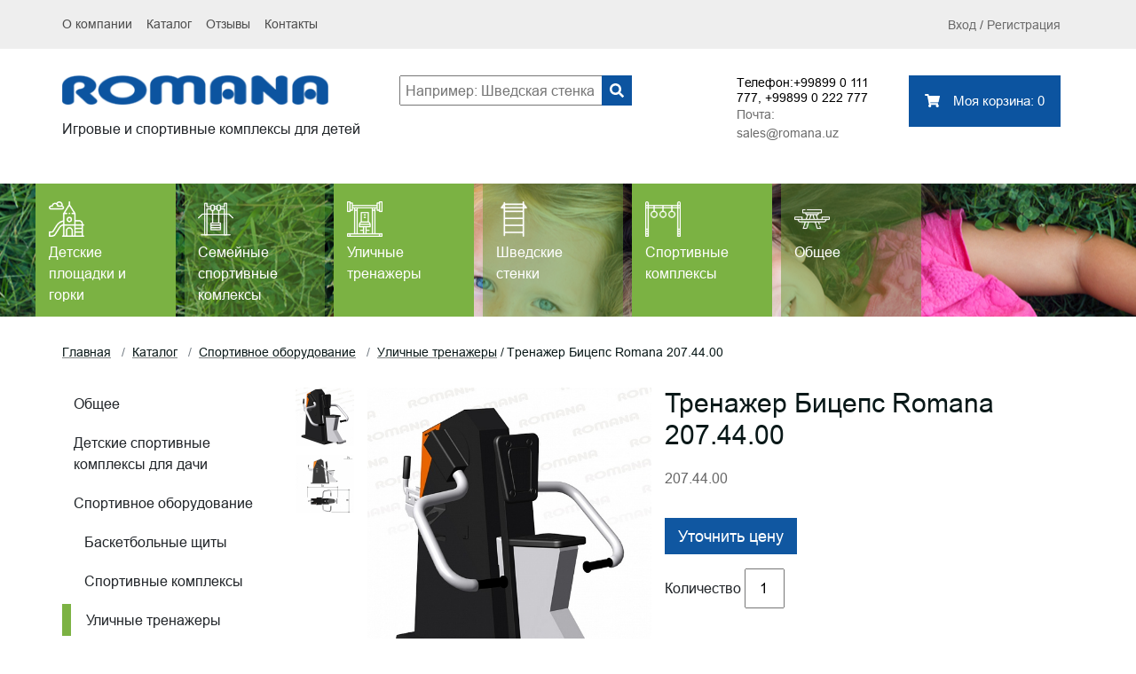

--- FILE ---
content_type: text/html; charset=UTF-8
request_url: https://romana.uz/ru/catalog/72
body_size: 10543
content:
    <!DOCTYPE html>
    <html dir="ltr" lang="en">
    <head>
        <meta charset="UTF-8">
        <meta name="viewport" content="width=device-width, initial-scale=1.0">
        <meta http-equiv="X-UA-Compatible" content="IE=edge">

        <meta name="yandex-verification" content="5aa4506f2592c1c0" />
        <!-- Facebook Pixel Code -->
        <script>
        !function(f,b,e,v,n,t,s)
        {if(f.fbq)return;n=f.fbq=function(){n.callMethod?
        n.callMethod.apply(n,arguments):n.queue.push(arguments)};
        if(!f._fbq)f._fbq=n;n.push=n;n.loaded=!0;n.version='2.0';
        n.queue=[];t=b.createElement(e);t.async=!0;
        t.src=v;s=b.getElementsByTagName(e)[0];
        s.parentNode.insertBefore(t,s)}(window, document,'script',
        'https://connect.facebook.net/en_US/fbevents.js');
        fbq('init', '628656720933149');
        fbq('track', 'PageView');
        </script>
        <noscript><img height="1" width="1" style="display:none"
        src="https://www.facebook.com/tr?id=628656720933149&ev=PageView&noscript=1"
        /></noscript>
        <!-- End Facebook Pixel Code -->



        <!-- Google Tag Manager -->
        <script>(function(w,d,s,l,i){w[l]=w[l]||[];w[l].push({'gtm.start':
        new Date().getTime(),event:'gtm.js'});var f=d.getElementsByTagName(s)[0],
        j=d.createElement(s),dl=l!='dataLayer'?'&l='+l:'';j.async=true;j.src=
        'https://www.googletagmanager.com/gtm.js?id='+i+dl;f.parentNode.insertBefore(j,f);
        })(window,document,'script','dataLayer','GTM-T74NTKT');</script>
        <!-- End Google Tag Manager -->
        
        
        
        
        <!-- Google Tag Manager (noscript) -->
        <noscript><iframe src="https://www.googletagmanager.com/ns.html?id=GTM-T74NTKT"
        height="0" width="0" style="display:none;visibility:hidden"></iframe></noscript>
        <!-- End Google Tag Manager (noscript) -->
        
        <!-- Global site tag (gtag.js) - Google Analytics -->
        <script async src="https://www.googletagmanager.com/gtag/js?id=UA-150810931-1"></script>
        <script>
          window.dataLayer = window.dataLayer || [];
          function gtag(){dataLayer.push(arguments);}
          gtag('js', new Date());
        
          gtag('config', 'UA-150810931-1');
        </script>
        <meta name="csrf-param" content="_csrf-frontend">
    <meta name="csrf-token" content="qZmCXmM8sh2_j1lXasXJ2d6620QZQpzBzqhIkG2lAheYzfA0CW7xZ_72CDoGrLiIrd25DncB-qWU4ibjX5dsXA==">
        <title>Тренажер Бицепс Romana 207.44.00</title>
        <link rel="shortcut icon" href="/favicon.ico" type="image/x-icon">
        <link href="http://romana.uz/ru/catalog/72" rel="canonical"/>
        <meta name="description" content="">
<meta name="keywords" content="">
<link href="/assets/d0ad2305/magnific-popup.css?v=1570023460" rel="stylesheet" media="screen">
<link href="/css/font-awesome.min.css?v=1557865995" rel="stylesheet">
<link href="/css/simplelightbox.min.css?v=1558001410" rel="stylesheet">
<link href="/css/owl.carousel.min.css?v=1558340967" rel="stylesheet">
<link href="/css/owl.theme.default.min.css?v=1558340967" rel="stylesheet">
<link href="/css/main.css?v=1567584920" rel="stylesheet">
<link href="/css/pyrex.css?v=1569989460" rel="stylesheet">    </head>
    <body>
    

    <section class="header">
        <div class="navbar">
            <div class="navbar-secondary container-fluid">
                <ul class="nav navbar-bootstrap-secondary">
<!--                    <li class="nav-item navbar-li">-->
<!--                      <a class="nav-link active navbar-item-a-one" href="#">Акции</a>-->
<!--                    </li>-->
                    <li class="nav-item navbar-li">
                        <a class="nav-link navbar-item-a" href="/ru/page/2">О компании</a>
                    </li>
                    <li class="nav-item navbar-li">
                        <a class="nav-link navbar-item-a" href="/ru/catalog">Каталог</a>
                    </li>
<!--                    <li class="nav-item navbar-li">-->
<!--                        <a class="nav-link navbar-item-a" href="#">--><?//= Yii::t('app', 'Payment') ?><!--</a>-->
<!--                    </li>-->
<!--                    <li class="nav-item navbar-li">-->
<!--                        <a class="nav-link navbar-item-a" href="#">--><?//= Yii::t('app', 'Delivery') ?><!--</a>-->
<!--                    </li>-->
                    <li class="nav-item navbar-li">
<!--                        <a class="nav-link navbar-item-a" href="#">Гарантии</a>-->
                    </li>
                    <li class="nav-item navbar-li">
<!--                        <a class="nav-link navbar-item-a" href="#">Где посмотреть</a>-->
                    </li>
                    <li class="nav-item navbar-li">
                        <a class="nav-link navbar-item-a" href="/ru/review">Отзывы</a>                    </li>
                    <li class="nav-item navbar-li">
                        <a class="nav-link navbar-item-a" href="/ru/contact">Контакты</a>                    </li>
                </ul>
                <div class="user-cabinet-second nav-item navbar-li">
                    <div class="user-icon-area">
                                                    <span class="user-icon-text">
                                        <a href="/ru/login"
                                           class="user-icon-text-a">Вход</a>
                                        /
                                        <a href="/ru/signup"
                                           class="user-icon-text-a">Регистрация </a>
                                    </span>
                                            </div>
                </div>
            </div>

            <div class="navbar-main container-fluid">
                <div class="row">
                    <div class="col-sm-4 col-md-4 col-lg-4">
                        <div class="logo">
                            <a href="/"><img src="/image/logo2.png" alt="logo" class="logo-banner-index"></a>
                            <div class="banner-background-small-screen"></div>
                            <div class="text-logo">
                                <p class="quote">
                                    Игровые и спортивные комплексы для детей                                </p>
                            </div>
                        </div>
                    </div>
                    <div class="search-second col-sm-4 col-md-3 col-lg-4">
                        <div class="search-area">
                            <input onkeypress="keyPress(event)" type="text" id="search-input" class="input-search"
                                   placeholder="Например: Шведская стенка">
                            <a id="search-button" class="search-icon" href="#"
                               onclick="location.href = '/search?q='+ $('#search-input').val()"><i class="fas fa-search"></i></a>
                        </div>
                    </div>
                    <div class="phone-number-email col-sm-2 col-md-3 col-lg-2">
                        <p class="phone-number">Телефон:<a href="tel:+998990111777">+99899 0 111 777</a>, <a href="tel:+998990222777">+99899 0 222 777</a></p>
                        <p class="email-address">Почта: <a href="mailto:sales@romana.uz">sales@romana.uz</a></p>
                    </div>

                    <div class="cart-button-area col-sm-2 col-md-2 col-lg-2">
                        <a href="/ru/shop/cart" class="cart-button"><span class="cart-button-icon"><i class="fas fa-shopping-cart"></i></span><span class="cart-button-text">Моя корзина: 0</span></a>
                    </div>
                </div>
            </div>
            <div class="sidebar-area container-fluid">
                <div class="row">
                    <div class="small-screen-nav-item col-5 col-sm-5">
                        <a href="/"><img src="/image/logo2.png" alt="#" class="small-screen-logo"></a>
                    </div>
                    <div class="small-screen-nav-item col-5 col-sm-6">
                        <div class="work-time-phone-number">
                            <p class="time-work">Пн-вс 9:00-21:00</p>
                            <p class="phone-number" style="margin-bottom: 5px;"><a href="tel:+998990111777">+99899 0 111 777</a></p>
                            <p class="phone-number"><a href="tel:+998990222777">+99899 0 222 777</a></p>
                        </div>
                    </div>
                    <div class="small-screen-nav-item col-2 col-sm-1" onclick="openNav()"><i class="fas fa-bars humburger"></i></div>
                </div>
                <div class="sidebar" id="sidebar">
                    <div class="content-sidebar">
                        <div class="row">
                            <div class="col-10 col-sm-9 cart-button-area-small">
                                <a href="/ru/shop/cart" class="cart-button"><span class="cart-button-icon"><i
                                                class="fas fa-shopping-cart"></i></span><span
                                            class="cart-button-text">Моя корзина: 0</span></a>

                            </div>
                            <div class="col-2 col-sm-3 close-btn-area">
                                <a href="javascript:void(0)" class="close-btn" onclick="closeNav()">&times;</a>
                            </div>
                            <div class="user-cabinet-small col-12 col-sm-12">
                                <div class="user-icon-area">
                                                                            <span class="user-icon-text">
                                    <a href="/ru/login"
                                       class="user-icon-text-a">Вход</a>
                                    /
                                    <a href="/ru/signup"
                                       class="user-icon-text-a">Регистрация </a>
                                </span>
                                                                    </div>
                            </div>
                        </div>
                        <ul class="navbar-list">
                            <!--<li class="nav-item navbar-li">
                                <a class="nav-link active navbar-item-a-one" href="#">Акции</a>
                            </li>-->
                            <li class="nav-item navbar-li">
                                <a class="nav-link navbar-item-a" href="/ru/page/2">О компании</a>
                            </li>
                            <li class="nav-item navbar-li">
                                <a class="nav-link navbar-item-a" href="/ru/catalog">Каталог</a>                            </li>
<!--                            <li class="nav-item navbar-li">-->
<!--                                <a class="nav-link navbar-item-a" href="#">--><?//= Yii::t('app', 'Payment') ?><!--</a>-->
<!--                            </li>-->
<!--                            <li class="nav-item navbar-li">-->
<!--                                <a class="nav-link navbar-item-a" href="#">--><?//= Yii::t('app', 'Delivery') ?><!--</a>-->
<!--                            </li>-->
                            <!--<li class="nav-item navbar-li">
                                                        <a class="nav-link navbar-item-a" href="#">Гарантии</a>
                            </li>
                            <li class="nav-item navbar-li">
                                                        <a class="nav-link navbar-item-a" href="#">Где посмотреть</a>
                            </li>-->
                            <li class="nav-item navbar-li">
                                <a class="nav-link navbar-item-a" href="./feedback.html">Отзывы</a>
                            </li>
                            <li class="nav-item navbar-li">
                                <a class="nav-link navbar-item-a" href="/ru/contact">Контакты</a>                            </li>
                        </ul>
                        <div class="search-small">
                            <div class="search-area">
                                <input type="text" id="search-input" class="input-search"
                                       placeholder="Например: Шведская стенка">
                                <a class="search-icon" href="#"
                                   onclick="location.href = '/search?q='+ $('#search-input').val()"><i class="fas fa-search"></i></a>
                            </div>
                        </div>
                        <div class="call-back-small">

                            <a href="#" onclick="" data-toggle="modal" data-target="#exampleModal" class="call-back-button">Заказать обратный звонок</a>

                            <div class="call-back-text">
                                <p class="call-back-time">
                                    Телефон:
                                </p>
                                <p class="call-back-phone">
                                    <a href="tel:+998990111777">+99899 0 111 777</a>, <a href="tel:+998990222777">+99899 0 222 777</a>
                                </p>
                                <p class="call-back-email">
                                    Почта: <a href="mailto:sales@romana.uz">sales@romana.uz</a>
                                </p>
                            </div>
                        </div>
                    </div>

                </div>
            </div>
        </div>


        
<div class="banner-minify">
    <div class="banner-minify-list">
        <div class="row">
                            <div class="category-item">
                    <a href="/ru/category/20">
                        <div class="category-list-item">
                            <div class="category-icon-image">
                                <img class="img-child-carousel" src="http://st.romana.uz/origin/categories/20/detskie.png" alt="Детские площадки и горки">                            </div>
                            <div class="category-item-title">Детские площадки и горки</div>
                        </div>
                    </a>
                </div>
                            <div class="category-item">
                    <a href="/ru/category/25">
                        <div class="category-list-item">
                            <div class="category-icon-image">
                                <img class="img-child-carousel" src="http://st.romana.uz/origin/categories/25/gym.png" alt="Семейные спортивные комлексы">                            </div>
                            <div class="category-item-title">Семейные спортивные комлексы</div>
                        </div>
                    </a>
                </div>
                            <div class="category-item">
                    <a href="/ru/category/12">
                        <div class="category-list-item">
                            <div class="category-icon-image">
                                <img class="img-child-carousel" src="http://st.romana.uz/origin/categories/12/ulichnie.png" alt="Уличные тренажеры">                            </div>
                            <div class="category-item-title">Уличные тренажеры</div>
                        </div>
                    </a>
                </div>
                            <div class="category-item">
                    <a href="/ru/category/16">
                        <div class="category-list-item">
                            <div class="category-icon-image">
                                <img class="img-child-carousel" src="http://st.romana.uz/origin/categories/16/stairs.png" alt="Шведские стенки">                            </div>
                            <div class="category-item-title">Шведские стенки</div>
                        </div>
                    </a>
                </div>
                            <div class="category-item">
                    <a href="/ru/category/28">
                        <div class="category-list-item">
                            <div class="category-icon-image">
                                <img class="img-child-carousel" src="/image/tur.png" alt="Спортивные комплексы">                            </div>
                            <div class="category-item-title">Спортивные комплексы</div>
                        </div>
                    </a>
                </div>
                            <div class="category-item">
                    <a href="/ru/category/30">
                        <div class="category-list-item">
                            <div class="category-icon-image">
                                <img class="img-child-carousel" src="http://st.romana.uz/origin/categories/30/architec.png" alt="Общее">                            </div>
                            <div class="category-item-title">Общее</div>
                        </div>
                    </a>
                </div>
                    </div>
    </div>
</div>    </section>
    <div class="container-fluid breadcrumb-mobile">
        <nav aria-label="breadcrumb">
        <ul class="breadcrumb"><li class='breadcrumb-item'><i><a href="/">Главная</a>&nbsp;</i></li>
<li class='breadcrumb-item'><i><a href="/ru/catalog">Каталог</a>&nbsp;</i></li>
<li class='breadcrumb-item'><i><a href="/ru/category/27">Спортивное оборудование</a>&nbsp;</i></li>
<li class='breadcrumb-item'><i><a href="/ru/category/12">Уличные тренажеры</a>&nbsp;</i></li>
<li class="active">Тренажер Бицепс Romana 207.44.00</li>
</ul>                </nav>
    </div>

    <!--<nav aria-label="breadcrumb">
        <ol class="breadcrumb">
            <li class="breadcrumb-item"><a href="#">Главная</a></li>
            <li class="breadcrumb-item"><a href="#">Каталог</a></li>
            <li class="breadcrumb-item active" aria-current="page">Детские спортивные комплексы для дачи</li>
        </ol>
    </nav>-->
    
<div class="row">
    <div id="content" class="col-sm-12">
        <div class="container-fluid">
    <div class="row">
        <div class="col-sm-12 col-md-12 col-lg-3">
            <span class="list-group">
<span>
    <a class="btn btn-primay mb-2" href="/ru/category/30">Общее</a></span>


<span>
    <a class="btn btn-primay mb-2" href="/ru/category/24">Детские спортивные комплексы для дачи</a></span>


<span>
    <a class="btn btn-primay mb-2" href="/ru/category/27">Спортивное оборудование</a></span>


<span>
    <a class="btn btn-primay mb-2" href="/ru/category/29">&nbsp;&nbsp;&nbsp;Баскетбольные щиты</a></span>


<span>
    <a class="btn btn-primay mb-2" href="/ru/category/28">&nbsp;&nbsp;&nbsp;Спортивные комплексы</a></span>


<span>
    <a class="btn btn-primay mb-2 active-a" href="/ru/category/12">&nbsp;&nbsp;&nbsp;Уличные тренажеры</a></span>


<span>
    <a class="btn btn-primay mb-2" href="/ru/category/21">Домашние комплексы</a></span>


<span>
    <a class="btn btn-primay mb-2" href="/ru/category/8">Игровое оборудование</a></span>
</span>            <div class="left-side-one-card">
                            <a href="/ru/catalog/72">
                <div class="card">
                    <h4 class="text-color-black "><?= Yii::t('app','Viewed products') ?></h4>
                    <div class="view overlay">
                        <a href="/ru/catalog/72">
                            <img class="card-img-top" src="http://st.romana.uz/cache/products/72/thumb_315.jpg" alt="Тренажер Бицепс Romana 207.44.00">
                            <span class="sticker" id="new">НОВИНКА</span>
                    </div>
                    <div class="card-body">
                        <h4 class="card-title">
                           <a href="/ru/contact?subject=%D0%A3%D1%82%D0%BE%D1%87%D0%BD%D0%B8%D1%82%D1%8C+%D1%86%D0%B5%D0%BD%D1%83&amp;body=%D0%A2%D1%80%D0%B5%D0%BD%D0%B0%D0%B6%D0%B5%D1%80+%D0%91%D0%B8%D1%86%D0%B5%D0%BF%D1%81+Romana+207.44.00">Уточнить цену</a>
                        </h4>
                        <a href="/ru/catalog/72" class="card-text">Тренажер Бицепс Romana 207.44.00</a>
                        <div class="col text-center margin-cart">
                            <a href="/ru/catalog/72" class="btn btn-primary btn-card"> Подробнее</a>
                        </div>
                    </div>
                </div>
            </a>

            </div>
        </div>
        <div class="col-sm-12 col-md-12 col-lg-9 right-small-one">
            <div class="row">
                <div class="col-12 col-sm-8 col-md-6 col-lg-6 col-mobile-desktop">

                    <ul class="thumbnailss">
                                                    <li class="image-additional thumbnail-img" data-image-origin-poster="http://st.romana.uz/origin/products/72/315.jpg">
                                <a class="thumbnaill" data-image-origin-poster="http://st.romana.uz/origin/products/72/315.jpg">
                                    <img class="thumbnaill"  src="http://st.romana.uz/cache/products/72/catalog_product_additional_315.jpg" alt=""/>
                                </a>
                            </li>
                                                    <li class="image-additional thumbnail-img" data-image-origin-poster="http://st.romana.uz/origin/products/72/316.jpg">
                                <a class="thumbnaill" data-image-origin-poster="http://st.romana.uz/origin/products/72/316.jpg">
                                    <img class="thumbnaill"  src="http://st.romana.uz/cache/products/72/catalog_product_additional_316.jpg" alt=""/>
                                </a>
                            </li>
                                                                    </ul>
                    <ul class="thumbnails product-big-img thumbnail">
                                                                                    <li>
                                    <a class="MagicZoom" data-options=""
                                       href="http://st.romana.uz/origin/products/72/315.jpg">
                                        <img class="poster-image" id="thumb zoomer"
                                             src="http://st.romana.uz/origin/products/72/315.jpg"
                                             alt="Тренажер Бицепс Romana 207.44.00"/>
                                    </a>
                                </li>
                                                                                                                            </ul>
                </div>
                <div class="col-sm-6 col-md-6 col-lg-6 magnifier-preview right-product-img" id="preview">
                    <h1 class="product-page-title">Тренажер Бицепс Romana 207.44.00</h1>
                    <span class="product-code">207.44.00</span>
                    <ul class="list-unstyled product-ul">
                        <li>
                            <div id="product" class="product-page-form-text">

                                
                                    <form id="w0" action="/ru/shop/cart/add?id=72" method="post">
<input type="hidden" name="_csrf-frontend" value="qZmCXmM8sh2_j1lXasXJ2d6620QZQpzBzqhIkG2lAheYzfA0CW7xZ_72CDoGrLiIrd25DncB-qWU4ibjX5dsXA==">                                    <div class="product-page-btn-input">
                                        
                                                                                <div>
                                            <p class="product-page-price">
                                                                                                    <a class="price-on-request-button" href="#" onclick="test('Тренажер Бицепс Romana 207.44.00' + '(ID товара ' +'72' + ')')" data-toggle="modal"
                                                       data-target="#exampleModal">
                                                        Уточнить цену</a>
                                                                                            </p>
                                        </div>
                                    </div>
                                    <div class="form-group field-addtocartform-quantity required">
<label class="control-label" for="addtocartform-quantity">Количество</label>
<input type="text" id="addtocartform-quantity" class="product-page-input" name="AddToCartForm[quantity]" value="1" aria-required="true">

<p class="help-block help-block-error"></p>
</div>                                    <div class="color-switch-area">
                                        <ul class="color-list">
                                            <div class="form-group field-blog_type">
<label class="control-label"></label>
<div id="blog_type" class="btn-group" data-toggle="buttons"></div>

<p class="help-block help-block-error"></p>
</div>                                        </ul>
                                    </div>
                                    <div class="product-page-info-text"><p><span style="color:rgb(33,54,77);font-family:montserrat, sans-serif;font-size:14px;">Тренажер служит для укрепления мышц бицепса, плечевых мышц, всех сгибателей кисти.</span></p>
</div>                                    </form>
                                
                            </div>
                        </li>
                    </ul>
                    <p class="title-equipments">Комлектации</p>
                    <ul class="equipment-area">
                                            </ul>
                </div>
                <div class="col-3 col-sm-3 col-md-1 col-lg-1 cols-in-mobile">
                    <ul class="thumbnailss thumbnailsss">
                                                    <li class="image-additional" data-image-origin-poster="http://st.romana.uz/origin/products/72/315.jpg">
                                <a class="thumbnail" href="http://st.romana.uz/origin/products/72/315.jpg" data-image-origin-poster="http://st.romana.uz/origin/products/72/315.jpg">
                                    <img src="http://st.romana.uz/cache/products/72/catalog_product_additional_315.jpg" data-image-origin-poster="http://st.romana.uz/origin/products/72/315.jpg" alt=""/>
                                </a>
                            </li>
                                                    <li class="image-additional" data-image-origin-poster="http://st.romana.uz/origin/products/72/316.jpg">
                                <a class="thumbnail" href="http://st.romana.uz/origin/products/72/316.jpg" data-image-origin-poster="http://st.romana.uz/origin/products/72/316.jpg">
                                    <img src="http://st.romana.uz/cache/products/72/catalog_product_additional_316.jpg" data-image-origin-poster="http://st.romana.uz/origin/products/72/316.jpg" alt=""/>
                                </a>
                            </li>
                                                                    </ul>
                </div>
                <div class="col-9 col-sm-5 col-md-5 col-lg-5 cols-in-mobile">
                    <ul class="thumbnails thumbnailsss">
                                                                                    <li>
                                    <a class="thumbnail product-page-img" href="http://st.romana.uz/origin/products/72/315.jpg">
                                        <img class="poster-image" src="http://st.romana.uz/origin/products/72/315.jpg" alt="Тренажер Бицепс Romana 207.44.00"/>
                                    </a>
                                </li>
                                                                                                                            </ul>
                </div>
                
                <div class="col-md-12">
                    <nav>
                        <div class="nav nav-tabs" id="nav-tab" role="tablist">
                            <a class="nav-item nav-link active" id="nav-home-tab" data-toggle="tab"
                               href="#tab-description"
                               role="tab" aria-controls="nav-home" aria-selected="true">Характеристики </a>
                                                            <a class="nav-item nav-link" id="nav-profile-tab" data-toggle="tab"
                                   href="#tab-specification"
                                   role="tab" aria-controls="nav-profile" aria-selected="false">Готовые работы</a>
                                                        <a class="nav-item nav-link" id="nav-contact-tab" data-toggle="tab" href="#tab-review"
                               role="tab" aria-controls="nav-contact" aria-selected="false">Отзывы </a>
                                                                                    
                        </div>
                    </nav>
                    <div class="tab-content">
                        <div class="tab-pane active" id="tab-description"><p>
                            <table class="table table-bordered">
                                <tbody>
                                                                                                            <tr>
                                            <th>Высота, мм:</th>
                                            <td>1082</td>
                                        </tr>
                                                                                                                                                <tr>
                                            <th> Габаритные размеры, мм:</th>
                                            <td>1029 x 1292</td>
                                        </tr>
                                                                                                    </tbody>
                            </table>
                        </div>
                                                    <div class="tab-pane" id="tab-specification">
                                <div class="gallery">
                                    <div class="row">
                                                                                    <div class="col-sm-4 col-md-4 col-lg-3">
                                                <a href="http://st.romana.uz/origin/products/72/85.jpeg"
                                                   class="big"><img class="img-child-carousel" src="http://st.romana.uz/cache/products/72/thumb_85.jpeg" alt="Тренажер Бицепс Romana 207.44.00">                                                </a>
                                            </div>
                                                                                    <div class="col-sm-4 col-md-4 col-lg-3">
                                                <a href="http://st.romana.uz/origin/products/72/86.jpeg"
                                                   class="big"><img class="img-child-carousel" src="http://st.romana.uz/cache/products/72/thumb_86.jpeg" alt="Тренажер Бицепс Romana 207.44.00">                                                </a>
                                            </div>
                                                                                    <div class="col-sm-4 col-md-4 col-lg-3">
                                                <a href="http://st.romana.uz/origin/products/72/87.jpeg"
                                                   class="big"><img class="img-child-carousel" src="http://st.romana.uz/cache/products/72/thumb_87.jpeg" alt="Тренажер Бицепс Romana 207.44.00">                                                </a>
                                            </div>
                                                                            </div>
                                </div>
                            </div>
                                                <div class="tab-pane" id="tab-review">
                            <div id="review"></div>

                                                            <div class="panel-panel-info">
                                    <div class="panel-body">
                                                                                    Пожалуйста <a href="/ru/login">войдите в систему</a> чтобы оставить отзыв.
                                                                            </div>
                                </div>

                            
                            <section class="feedback">
                                <div class="empty">Ничего не найдено.</div>                            </section>

                        </div>
                        <div class="tab-pane" id="tab-video">
                                                    </div>
                        <div class="tab-pane" id="tab-scheme">
                                                    </div>
                        <div class="tab-pane" id="tab-instruction">
                                                    </div>
                    </div>
                </div>
            </div>
        </div>
    </div>
</div>


<div class="modal fade" id="exampleModal" tabindex="-1" role="dialog" aria-labelledby="exampleModalLabel" aria-hidden="true">
    <div class="modal-dialog" role="document">
        <div class="modal-content">
            <div class="modal-header">
                <h5 class="modal-title" id="exampleModalLabel">Уточнить цену</h5>
                <button type="button" class="close" data-dismiss="modal" aria-label="Close">
                    <span aria-hidden="true">&times;</span>
                </button>
            </div>
            <div class="modal-body">
                
<form id="contact-form" class="callback-form" action="/ru/contact/feedback" method="post">
<input type="hidden" name="_csrf-frontend" value="qZmCXmM8sh2_j1lXasXJ2d6620QZQpzBzqhIkG2lAheYzfA0CW7xZ_72CDoGrLiIrd25DncB-qWU4ibjX5dsXA==">    <div class="container">
        <div class="feedback-page">
            <div class="name-email-form-order">
                <div class="row">
                    <div class="col-sm-6">
                        <div class="form-group field-feedbackform-fio required">
<label class="control-label" for="feedbackform-fio">Ваше имя</label>
<input type="text" id="feedbackform-fio" class="name-placeholder-feedback" name="FeedbackForm[fio]" aria-required="true">

<div class="help-block"></div>
</div>                    </div>
                </div>
            </div>
            <div class="phone-work-form-order">
                <div class="row">
                    <div class="col-sm-12 masked_input pyrex-input-form">
                        <div class="form-group field-feedbackform-contact required">
<label class="control-label" for="feedbackform-contact">Введите номер телефона</label>
<input type="text" id="feedbackform-contact" class="form-input__input phone-mask" name="FeedbackForm[contact]" pattern="[\+]\d{3}[\(]\d{2}[\)]\d{3}[\-]\d{2}[\-]\d{2}" aria-required="true">

<div class="help-block"></div>
</div>                    </div>
                </div>
            </div>
            <div class="phone-work-form-order">
                <div class="row">
                    <div class="col-sm-6">
                        <div class="form-group field-product">

<input type="hidden" id="product" class="form-control" name="FeedbackForm[product]" placeholder="Продукт">

<div class="help-block"></div>
</div>                    </div>
                </div>
            </div>
            <div class="button-order">
                <div class="row">
                    <div class="offset-10 col-sm-2 modal-submit-btn">
                        <button type="submit" class="btn btn-success submit-button-placeholder" name="contact-button">Заказать</button>                    </div>
                </div>
            </div>
        </div>
    </div>
</form>            </div>
        </div>
    </div>
</div>
<style>
    figure.mz-figure span a{
        display: none !important;
        font-size:0;
    }
</style>

    </div>
</div>



    <section class="footer">
        <div class="first-footer">
            <div class="container-fluid">
                <div class="row">
                    

    <div class="col-12 col-sm-3 col-md-3 col-lg-3">
        <div class="home-collection">
            <a class="home-collection-title" href="/ru/category/30">Общее</a>            <ul class="home-collection-items">
                                    <li class="home-collection-item"><a class="home-collection-item-a" href="/ru/category/31">Скамейки</a></li>
                            </ul>
        </div>
                    <div class="home-collection">
                <a class="home-collection-title" href="/ru/category/24">Детские спортивные комплексы для дачи</a>                <ul class="home-collection-items">
                                            <li class="home-collection-item"><a class="home-collection-item-a" href="/ru/category/25">Семейные спортивные комлексы</a></li>
                                    </ul>
            </div>
            </div>

    <div class="col-12 col-sm-3 col-md-3 col-lg-3">
        <div class="home-collection">
            <a class="home-collection-title" href="/ru/category/27">Спортивное оборудование</a>            <ul class="home-collection-items">
                                    <li class="home-collection-item"><a class="home-collection-item-a" href="/ru/category/29">Баскетбольные щиты</a></li>
                                    <li class="home-collection-item"><a class="home-collection-item-a" href="/ru/category/28">Спортивные комплексы</a></li>
                                    <li class="home-collection-item"><a class="home-collection-item-a" href="/ru/category/12">Уличные тренажеры</a></li>
                            </ul>
        </div>
                    <div class="home-collection">
                <a class="home-collection-title" href="/ru/category/21">Домашние комплексы</a>                <ul class="home-collection-items">
                                            <li class="home-collection-item"><a class="home-collection-item-a" href="/ru/category/23">Дополнительное оборудование</a></li>
                                            <li class="home-collection-item"><a class="home-collection-item-a" href="/ru/category/22">Маты</a></li>
                                            <li class="home-collection-item"><a class="home-collection-item-a" href="/ru/category/16">Шведские стенки</a></li>
                                    </ul>
            </div>
            </div>

    <div class="col-12 col-sm-3 col-md-3 col-lg-3">
        <div class="home-collection">
            <a class="home-collection-title" href="/ru/category/8">Игровое оборудование</a>            <ul class="home-collection-items">
                                    <li class="home-collection-item"><a class="home-collection-item-a" href="/ru/category/17">Качалки</a></li>
                                    <li class="home-collection-item"><a class="home-collection-item-a" href="/ru/category/19">Качели</a></li>
                                    <li class="home-collection-item"><a class="home-collection-item-a" href="/ru/category/18">Карусели</a></li>
                                    <li class="home-collection-item"><a class="home-collection-item-a" href="/ru/category/20">Детские площадки и горки</a></li>
                            </ul>
        </div>
            </div>
                    
<div class="col-sm-3 col-md-3 col-lg-3">
    <ul class="quick-links-items">
        <li class="quick-links-item"><a class="quick-links-item-a" href="/ru/blog">Новости</a></li>
                    <li class="quick-links-item"><a class="quick-links-item-a" href="/ru/page/2">О компании</a></li>
                <li class="quick-links-item"><a class="quick-links-item-a" href="/ru/contact">Контакты</a></li>
        <li class="quick-links-item">
            <a href="http://t.me/romanauz" target="_blank" class="quick-links-item-social-icon-vk"><i class="fab fa-telegram" aria-hidden="true"></i></a>
            <a href="http://t.me/romanauzbot" target="_blank" class="quick-links-item-social-icon-vk"><i class="fab fa-telegram" aria-hidden="true"></i></a>
            <a href="https://www.facebook.com/romanauzbekistan" target="_blank" class="quick-links-item-social-icon-vk"><i class="fab fa-facebook"></i></a>
            <a href="https://www.instagram.com/romanauzbekistan/" target="_blank" class="quick-links-item-social-icon-inst"><i class="fab fa-instagram"></i></a>
        </li>
    </ul>
</div>
                </div>
            </div>
        </div>
        <div class="second-footer">
            <div class="container-fluid">
                <div class="second-footer-text">
                    <p class="footer-copyright">Copyright © 2002 - 2019, Компания <span class="footer-copyright-romana">ROMANA</span></p>
                    <p class="second-footer-info">Информация, представленная на сайте, не является технической документацией.</p>
                    <p class="second-footer-mainifacture">Завод-производитель оставляет за собой право вносить изменения в конструкцию, дизайн и комплектацию изделий без предварительного уведомления.</p>
                </div>
                <p class="second-footer-personal"><a href="#" class="second-footer-personal-a">Политика обработки персональных данных</a></p>
            </div>
        </div>
    </section>
    <script>
        function openNav() {
            document.getElementById("sidebar").style.display = "block";
        }

        function closeNav() {
            document.getElementById("sidebar").style.display = "none";
        }
    </script>
    <script src="/assets/359b4b2f/jquery.js?v=1570018903"></script>
<script src="/assets/d0ad2305/jquery.magnific-popup.js?v=1570023460"></script>
<script src="/assets/286ac79e/yii.js?v=1570018903"></script>
<script src="/assets/286ac79e/yii.validation.js?v=1570018903"></script>
<script src="/assets/286ac79e/yii.activeForm.js?v=1570018903"></script>
<script src="/js/all.js?v=1556800855"></script>
<script src="/js/simple-lightbox.min.js?v=1558001410"></script>
<script src="/js/bootstrap.js?v=1556800855"></script>
<script src="/js/modal.js?v=1558365213"></script>
<script src="/js/main.js?v=1558100188"></script>
<script src="/js/custom.functions.js?v=1558320897"></script>
<script src="/js/jquery-form.js?v=1558302103"></script>
<script src="/js/jquery.inputmask.bundle.min.js?v=1558302103"></script>
<script src="/js/owl.carousel.min.js?v=1558340967"></script>
<script src="/js/Event.js?v=1558352576"></script>
<script src="/js/Magnifier.js?v=1558352576"></script>
<script src="/js/cloud-zoom.1.0.2.min.js?v=1558365213"></script>
<script src="/js/magiczoom.js?v=1558606378"></script>
<script src="/js/bootstrap.min.js?v=1558445990"></script>
<script src="/js/popper.min.js?v=1558445990"></script>
<script>jQuery(function ($) {
jQuery('#w0').yiiActiveForm([{"id":"addtocartform-quantity","name":"quantity","container":".field-addtocartform-quantity","input":"#addtocartform-quantity","error":".help-block.help-block-error","validate":function (attribute, value, messages, deferred, $form) {yii.validation.required(value, messages, {"message":"Необходимо заполнить «Количество»."});yii.validation.number(value, messages, {"pattern":/^\s*[+-]?\d+\s*$/,"message":"Значение «Количество» должно быть целым числом.","max":1,"tooBig":"Значение «Количество» не должно превышать 1.","skipOnEmpty":1});}}], []);
jQuery('#contact-form').yiiActiveForm([{"id":"feedbackform-fio","name":"fio","container":".field-feedbackform-fio","input":"#feedbackform-fio","validate":function (attribute, value, messages, deferred, $form) {yii.validation.required(value, messages, {"message":"Необходимо заполнить «ФИО»."});yii.validation.string(value, messages, {"message":"Значение «ФИО» должно быть строкой.","max":255,"tooLong":"Значение «ФИО» должно содержать максимум 255 символа.","skipOnEmpty":1});}},{"id":"feedbackform-contact","name":"contact","container":".field-feedbackform-contact","input":"#feedbackform-contact","validate":function (attribute, value, messages, deferred, $form) {yii.validation.required(value, messages, {"message":"Необходимо заполнить «Телефонный номер»."});yii.validation.regularExpression(value, messages, {"pattern":/[\+]\d{3}[\(]\d{2}[\)]\d{3}[\-]\d{2}[\-]\d{2}/,"not":false,"message":"Не правильный формат, пожалуйста введите как +998 99 999 99 99","skipOnEmpty":1});}},{"id":"feedbackform-product","name":"product","container":".field-product","input":"#product","validate":function (attribute, value, messages, deferred, $form) {yii.validation.string(value, messages, {"message":"Значение «Товары» должно быть строкой.","max":255,"tooLong":"Значение «Товары» должно содержать максимум 255 символа.","skipOnEmpty":1});}}], []);
$( ".image-additional" ).click(function() {
        var url = $(this).attr('data-image-origin-poster');
        $('.poster-image').attr('src',url);
        $('.product-page-img').attr('href',url);
        $('.mz-lens img').attr('src',url);
        $('.MagicZoom').attr('href',url);
        $('.mz-zoom-window img').attr('src',url);
});


$('.thumbnailsss').magnificPopup({
    type: 'image',
    delegate: 'a',
    gallery: {
        enabled:false
    }
});
$('.color-switch').on({
    'click': function () {
        var url = $(this).attr('data-poster-url');
        $('.poster-image').attr('src', url);
        $('.product-page-img').attr('href',url);
        $('.mz-lens img').attr('src',url);
        $('.MagicZoom').attr('href',url);
        $('.mz-zoom-window img').attr('src',url);
    }
});
var gallery = $('.gallery a').simpleLightbox();
gallery.on('show.simplelightbox', function(){
    console.log('Requested for showing');
    
});



});</script>    <script>
        $( document ).ready(function() {
            $(function () {
                $('.phone-mask').formInput();
                $('.phone-mask').inputmask('+\\9\\9\8(99)999-99-99', {
                    jitMasking: 4,
                    showMaskOnHover: false
                });
            });
        });
        (function(w,d,u){
            var s=d.createElement('script');s.async=true;s.src=u+'?'+(Date.now()/60000|0);
            var h=d.getElementsByTagName('script')[0];h.parentNode.insertBefore(s,h);
        })(window,document,'https://cdn.bitrix24.ru/b10735518/crm/tag/call.tracker.js');
    </script>
    </body>
    </html>


--- FILE ---
content_type: text/css
request_url: https://romana.uz/css/pyrex.css?v=1569989460
body_size: 215
content:
.a-contact a, .a-contact a:hover{
    color: rgba(0,0,0,.9);
}
@media(max-width: 500px){
    .header .navbar {
        padding: 0;
        margin-bottom: 0;
    }
}
.pyrex-shop-button{
    background-color: #1057a1 !important;
    border-color: #3383d6 !important;
    color: #fff;
}

--- FILE ---
content_type: application/javascript; charset=utf-8
request_url: https://romana.uz/js/magiczoom.js?v=1558606378
body_size: 33296
content:
/*

   Magic Zoom  v5.2.9 DEMO
   Copyright 2019 Magic Toolbox
   Buy a license: https://www.magictoolbox.com/magiczoom/
   License agreement: https://www.magictoolbox.com/license/

*/
eval(function(m, a, g, i, c, k) {
    c = function(e) {
        return (e < a ? '' : c(parseInt(e / a))) + ((e = e % a) > 35 ? String.fromCharCode(e + 29) : e.toString(36))
    };
    if (!''.replace(/^/, String)) {
        while (g--) {
            k[c(g)] = i[g] || c(g)
        }
        i = [function(e) {
            return k[e]
        }];
        c = function() {
            return '\\w+'
        };
        g = 1
    };
    while (g--) {
        if (i[g]) {
            m = m.replace(new RegExp('\\b' + c(g) + '\\b', 'g'), i[g])
        }
    }
    return m
}('1i.a1=(17(){1b v,x;v=x=(17(){1b S={3Y:"fm.3-b5-7-eX",bF:0,7D:{},$a9:17(W){1a(W.$5b||(W.$5b=++M.bF))},83:17(W){1a(M.7D[W]||(M.7D[W]={}))},$F:17(){},$1j:17(){1a 1j},$1v:17(){1a 1v},bk:"dH-"+1p.5m(1p.5Y()*1z 9n().bX()),3d:17(W){1a(2r!=W)},9G:17(X,W){1a(2r!=X)?X:W},8s:17(W){1a!!(W)},1K:17(W){if(!M.3d(W)){1a 1j}if(W.$43){1a W.$43}if(!!W.5d){if(1==W.5d){1a"6c"}if(3==W.5d){1a"b9"}}if(W.1J&&W.c0){1a"eW"}if(W.1J&&W.7W){1a"1X"}if((W 3k 1i.5V||W 3k 1i.8W)&&W.4F===M.3p){1a"41"}if(W 3k 1i.57){1a"3G"}if(W 3k 1i.8W){1a"17"}if(W 3k 1i.7O){1a"1T"}if(M.1f.4q){if(M.3d(W.bo)){1a"1w"}}1m{if(W===1i.1w||W.4F==1i.1s||W.4F==1i.dV||W.4F==1i.eU||W.4F==1i.eT||W.4F==1i.eS){1a"1w"}}if(W 3k 1i.9n){1a"bD"}if(W 3k 1i.d4){1a"eO"}if(W===1i){1a"1i"}if(W===1k){1a"1k"}1a 74(W)},1Y:17(ab,aa){if(!(ab 3k 1i.57)){ab=[ab]}if(!aa){1a ab[0]}1M(1b Z=0,X=ab.1J;Z<X;Z++){if(!M.3d(ab)){7b}1M(1b Y in aa){if(!5V.2t.3r.2b(aa,Y)){7b}2T{ab[Z][Y]=aa[Y]}38(W){}}}1a ab[0]},8m:17(aa,Z){if(!(aa 3k 1i.57)){aa=[aa]}1M(1b Y=0,W=aa.1J;Y<W;Y++){if(!M.3d(aa[Y])){7b}if(!aa[Y].2t){7b}1M(1b X in(Z||{})){if(!aa[Y].2t[X]){aa[Y].2t[X]=Z[X]}}}1a aa[0]},b3:17(Y,X){if(!M.3d(Y)){1a Y}1M(1b W in(X||{})){if(!Y[W]){Y[W]=X[W]}}1a Y},$2T:17(){1M(1b X=0,W=1X.1J;X<W;X++){2T{1a 1X[X]()}38(Y){}}1a 1g},$A:17(Y){if(!M.3d(Y)){1a M.$([])}if(Y.cw){1a M.$(Y.cw())}if(Y.c0){1b X=Y.1J||0,W=1z 57(X);5E(X--){W[X]=Y[X]}1a M.$(W)}1a M.$(57.2t.91.2b(Y))},5A:17(){1a 1z 9n().bX()},3I:17(aa){1b Y;4s(M.1K(aa)){1A"7K":Y={};1M(1b Z in aa){Y[Z]=M.3I(aa[Z])}1C;1A"3G":Y=[];1M(1b X=0,W=aa.1J;X<W;X++){Y[X]=M.3I(aa[X])}1C;1W:1a aa}1a M.$(Y)},$:17(Y){1b W=1v;if(!M.3d(Y)){1a 1g}if(Y.$aD){1a Y}4s(M.1K(Y)){1A"3G":Y=M.b3(Y,M.1Y(M.57,{$aD:M.$F}));Y.3f=Y.cQ;1a Y;1C;1A"1T":1b X=1k.c3(Y);if(M.3d(X)){1a M.$(X)}1a 1g;1C;1A"1i":1A"1k":M.$a9(Y);Y=M.1Y(Y,M.3i);1C;1A"6c":M.$a9(Y);Y=M.1Y(Y,M.3z);1C;1A"1w":Y=M.1Y(Y,M.1s);1C;1A"b9":1A"17":1A"3G":1A"bD":1W:W=1j;1C}if(W){1a M.1Y(Y,{$aD:M.$F})}1m{1a Y}},$1z:17(W,Y,X){1a M.$(M.c8.7F(W)).8a(Y||{}).1E(X||{})},62:17(Z,aa,X){1b W,ac,Y,ae=[],ad=-1;X||(X=M.bk);W=M.$(X)||M.$1z("2e",{id:X,1x:"9Q/5s"}).2R((1k.eA||1k.3y),"1B");ac=W.cd||W.cy;if("1T"!=M.1K(aa)){1M(1b Y in aa){ae.3j(Y+":"+aa[Y])}aa=ae.6d(";")}if(ac.cl){ad=ac.cl(Z+" {"+aa+"}",ac.gq.1J)}1m{2T{ad=ac.gP(Z,aa,ac.gI.1J)}38(ab){}}1a ad},gu:17(Z,W){1b Y,X;Y=M.$(Z);if("6c"!==M.1K(Y)){1a}X=Y.cd||Y.cy;if(X.bI){X.bI(W)}1m{if(X.bC){X.bC(W)}}},fy:17(){1a"fv-fu-gk-g8-g3".3L(/[eC]/g,17(Y){1b X=1p.5Y()*16|0,W=Y=="x"?X:(X&3|8);1a W.7u(16)}).6H()},5z:(17(){1b W;1a 17(X){if(!W){W=1k.7F("a")}W.4G("7c",X);1a("!!"+W.7c).3L("!!","")}})(),gC:17(Y){1b Z=0,W=Y.1J;1M(1b X=0;X<W;++X){Z=31*Z+Y.cO(X);Z%=fY}1a Z}};1b M=S;1b N=S.$;if(!1i.dO){1i.dO=S;1i.$dH=S.$}M.57={$43:"3G",4c:17(Z,aa){1b W=13.1J;1M(1b X=13.1J,Y=(aa<0)?1p.21(0,X+aa):aa||0;Y<X;Y++){if(13[Y]===Z){1a Y}}1a-1},4P:17(W,X){1a 13.4c(W,X)!=-1},cQ:17(W,Z){1M(1b Y=0,X=13.1J;Y<X;Y++){if(Y in 13){W.2b(Z,13[Y],Y,13)}}},2W:17(W,ab){1b aa=[];1M(1b Z=0,X=13.1J;Z<X;Z++){if(Z in 13){1b Y=13[Z];if(W.2b(ab,13[Z],Z,13)){aa.3j(Y)}}}1a aa},fI:17(W,aa){1b Z=[];1M(1b Y=0,X=13.1J;Y<X;Y++){if(Y in 13){Z[Y]=W.2b(aa,13[Y],Y,13)}}1a Z}};M.8m(7O,{$43:"1T",4f:17(){1a 13.3L(/^\\s+|\\s+$/g,"")},eq:17(W,X){1a(X||1j)?(13.7u()===W.7u()):(13.4m().7u()===W.4m().7u())},51:17(){1a 13.3L(/-\\D/g,17(W){1a W.7X(1).6H()})},8p:17(){1a 13.3L(/[A-Z]/g,17(W){1a("-"+W.7X(0).4m())})},fK:17(W){1a 5W(13,W||10)},fL:17(){1a 2f(13)},bv:17(){1a!13.3L(/1v/i,"").4f()},4a:17(X,W){W=W||"";1a(W+13+W).4c(W+X+W)>-1}});S.8m(8W,{$43:"17",1G:17(){1b X=M.$A(1X),W=13,Y=X.5Q();1a 17(){1a W.5B(Y||1g,X.4S(M.$A(1X)))}},2Z:17(){1b X=M.$A(1X),W=13,Y=X.5Q();1a 17(Z){1a W.5B(Y||1g,M.$([Z||(M.1f.2G?1i.1w:1g)]).4S(X))}},2F:17(){1b X=M.$A(1X),W=13,Y=X.5Q();1a 1i.4D(17(){1a W.5B(W,X)},Y||0)},br:17(){1b X=M.$A(1X),W=13;1a 17(){1a W.2F.5B(W,X)}},bK:17(){1b X=M.$A(1X),W=13,Y=X.5Q();1a 1i.cN(17(){1a W.5B(W,X)},Y||0)}});1b T={};1b L=3e.fO.4m();1b K=L.3h(/(3w|5U|4q|9R)\\/(\\d+\\.?\\d*)/i);1b P=L.3h(/(fP|9P)\\/(\\d+\\.?\\d*)/i)||L.3h(/(e1|66|e2|df|6Q|9P)\\/(\\d+\\.?\\d*)/i);1b R=L.3h(/3Y\\/(\\d+\\.?\\d*)/i);1b G=1k.4z.2e;17 H(X){1b W=X.7X(0).6H()+X.91(1);1a X in G||("e5"+W)in G||("e3"+W)in G||("6e"+W)in G||("O"+W)in G}M.1f={2L:{fR:!!(1k.gU),hi:!!(1i.ar),d5:!!(1k.dz),5F:!!(1k.gs||1k.gv||1k.7R||1k.dP||1k.gB||1k.gO||1k.ek||1k.ej||1k.en),bq:!!(1i.ez)&&!!(1i.ex)&&(1i.8Q&&"ep"in 1z 8Q),2v:H("2v"),2D:H("2D"),7V:H("7V"),d8:H("d8"),4p:1j,cH:1j,8S:1j,9N:1j,8o:(17(){1a 1k.f5.f8("fq://fh.fi.fo/fp/eZ/eG#eH","1.1")}())},9X:(17(){1a"eI"in 1i||(1i.ei&&1k 3k ei)||(3e.eY>0)||(3e.hl>0)}()),2M:!!L.3h(/(6O|bb\\d+|eV).+|eR|eQ\\/|eE|eN|eM|eL|eK|eJ|eF|ip(cZ|cE|ad)|eP|f0|fd |fl|fj|fg|2M.+df|ff|6Q m(fe|in)i|fc( f2)?|e0|p(fb|fa)\\/|f9|f7|eD|er(4|6)0|eo|es|eu\\.(1f|3S)|eB|em|ev (ce|e0)|et|fs/),6k:(K&&K[1])?K[1].4m():(1i.6Q)?"9R":!!(1i.gQ)?"4q":(1k.gM!==2r||1i.gA!==1g)?"5U":(1i.gz!==1g||!3e.gy)?"3w":"gx",3Y:(K&&K[2])?2f(K[2]):0,4K:(P&&P[1])?P[1].4m():"",7E:(P&&P[2])?2f(P[2]):0,e6:"",9J:"",4r:"",2G:0,5h:L.3h(/ip(?:ad|cE|cZ)/)?"bA":(L.3h(/(?:gw|6O)/)||3e.5h.3h(/ef|8y|gt/i)||["hh"])[0].4m(),cz:1k.8n&&1k.8n.4m()==="d3",cD:0,3T:17(){1a(1k.8n&&1k.8n.4m()==="d3")?1k.3y:1k.4z},4p:1i.4p||1i.he||1i.hc||1i.h9||1i.h7||2r,8e:1i.8e||1i.dh||1i.dh||1i.gX||1i.gW||1i.go||2r,2q:1j,6s:17(){if(M.1f.2q){1a}1b Z;1b Y;M.1f.2q=1v;M.3y=M.$(1k.3y);M.8y=M.$(1i);2T{1b X=M.$1z("3D").1E({1e:2y,1h:2y,6u:"8P",2a:"4Y",1B:-fQ}).2R(1k.3y);M.1f.cD=X.c2-X.cn;X.2Y()}38(W){}2T{Z=M.$1z("3D");Y=Z.2e;Y.cS="cP:1V(8X://),1V(8X://),fN 1V(8X://)";M.1f.2L.cH=(/(1V\\s*\\(.*?){3}/).2U(Y.cP);Y=1g;Z=1g}38(W){}if(!M.1f.cR){M.1f.cR=M.88("2D").8p()}2T{Z=M.$1z("3D");Z.2e.cS=M.88("2W").8p()+":di(ft);";M.1f.2L.8S=!!Z.2e.1J&&(!M.1f.2G||M.1f.2G>9);Z=1g}38(W){}if(!M.1f.2L.8S){M.$(1k.4z).1Q("72-fE-36")}2T{M.1f.2L.9N=(17(){1b aa=M.$1z("9N");1a!!(aa.cW&&aa.cW("2d"))}())}38(W){}if(1i.fC===2r&&1i.fA!==2r){T.3o="fz"}M.3i.2J.2b(M.$(1k),"8M")}};(17(){1b X=[],aa,Z,ab;17 W(){1a!!(1X.7W.aC)}4s(M.1f.6k){1A"4q":if(!M.1f.3Y){M.1f.3Y=!!(1i.8Q)?3:2}1C;1A"5U":M.1f.3Y=(P&&P[2])?2f(P[2]):0;1C}M.1f[M.1f.6k]=1v;if(P&&P[1]==="e1"){M.1f.4K="66"}if(!!1i.66){M.1f.66=1v}if(P&&P[1]==="9P"){M.1f.4K="6Q";M.1f.6Q=1v}if(M.1f.4K==="e2"&&(R&&R[1])){M.1f.7E=2f(R[1])}if(M.1f.5h==="6O"&&M.1f.3w&&(R&&R[1])){M.1f.7f=1v}aa=({5U:["-e4-","e3","e4"],3w:["-3w-","e5","3w"],4q:["-6e-","6e","6e"],9R:["-o-","O","o"]})[M.1f.6k]||["","",""];M.1f.e6=aa[0];M.1f.9J=aa[1];M.1f.4r=aa[2];M.1f.2G=!M.1f.4q?2r:(1k.e7)?1k.e7:(17(){1b ac=0;if(M.1f.cz){1a 5}4s(M.1f.3Y){1A 2:ac=6;1C;1A 3:ac=7;1C}1a ac}());X.3j(M.1f.5h+"-36");if(M.1f.2M){X.3j("2M-36")}if(M.1f.7f){X.3j("6O-1f-36")}if(M.1f.2G){M.1f.4K="ie";M.1f.7E=M.1f.2G;X.3j("ie"+M.1f.2G+"-36");1M(Z=0;Z>M.1f.2G;Z--){X.3j("fx-ie"+Z+"-36")}}if(M.1f.3w&&M.1f.3Y<fw){M.1f.2L.5F=1j}if(M.1f.4p){M.1f.4p.2b(1i,17(){M.1f.2L.4p=1v})}if(M.1f.2L.8o){X.3j("8o-36")}1m{X.3j("72-8o-36")}ab=(1k.4z.5c||"").3h(/\\S+/g)||[];1k.4z.5c=M.$(ab).4S(X).6d(" ");2T{1k.4z.4G("3E-36-ea",M.1f.4K);1k.4z.4G("3E-36-ea-fT",M.1f.7E)}38(Y){}if(M.1f.2G&&M.1f.2G<9){1k.7F("5v");1k.7F("fG")}if(!1i.3e.5G){M.$(["fU","gb","gn","gm","gl"]).3f(17(ac){T["gj"+ac.4m()]=1i.3e.7a?"gh"+ac:-1})}}());(17(){M.1f.5F={9i:M.1f.2L.5F,4V:17(){1a!!(1k.gg||1k[M.1f.4r+"gf"]||1k.5F||1k.ge||1k[M.1f.4r+"gd"])},bx:17(W,X){if(!X){X={}}if(13.9i){M.$(1k).1D(13.9D,13.dD=17(Y){if(13.4V()){if(X.dB){X.dB()}}1m{M.$(1k).1R(13.9D,13.dD);if(X.dE){X.dE()}}}.2Z(13));M.$(1k).1D(13.9E,13.5a=17(Y){if(X.89){X.89()}M.$(1k).1R(13.9E,13.5a)}.2Z(13));(W.gc||W[M.1f.4r+"fW"]||W[M.1f.4r+"g7"]||17(){}).2b(W)}1m{if(X.89){X.89()}}},g6:(1k.7R||1k.dP||1k[M.1f.4r+"g2"]||1k[M.1f.4r+"g0"]||17(){}).1G(1k),9D:1k.aY?"fX":(1k.7R?"":M.1f.4r)+"fZ",9E:1k.aY?"g1":(1k.7R?"":M.1f.4r)+"g4",g5:M.1f.4r,g9:1g}}());1b V=/\\S+/g,J=/^(3n(bj|b1|b6|be)gi)|((6h|ds)(bj|b1|b6|be))$/,O={"fB":("2r"===74(G.ch))?"fD":"ch"},Q={eg:1v,cU:1v,2A:1v,cM:1v,1l:1v},I=(1i.ci)?17(Y,W){1b X=1i.ci(Y,1g);1a X?X.fF(W)||X[W]:1g}:17(Z,X){1b Y=Z.fH,W=1g;W=Y?Y[X]:1g;if(1g==W&&Z.2e&&Z.2e[X]){W=Z.2e[X]}1a W};17 U(Y){1b W,X;X=(M.1f.3w&&"2W"==Y)?1j:(Y in G);if(!X){W=M.1f.9J+Y.7X(0).6H()+Y.91(1);if(W in G){1a W}}1a Y}M.88=U;M.3z={cm:17(W){1a!(W||"").4a(" ")&&(13.5c||"").4a(W," ")},1Q:17(aa){1b X=(13.5c||"").3h(V)||[],Z=(aa||"").3h(V)||[],W=Z.1J,Y=0;1M(;Y<W;Y++){if(!M.$(X).4P(Z[Y])){X.3j(Z[Y])}}13.5c=X.6d(" ");1a 13},2c:17(ab){1b X=(13.5c||"").3h(V)||[],aa=(ab||"").3h(V)||[],W=aa.1J,Z=0,Y;1M(;Z<W;Z++){if((Y=M.$(X).4c(aa[Z]))>-1){X.8h(Y,1)}}13.5c=ab?X.6d(" "):"";1a 13},fJ:17(W){1a 13.cm(W)?13.2c(W):13.1Q(W)},3c:17(X){1b Y=X.51(),W=1g;X=O[Y]||(O[Y]=U(Y));W=I(13,X);if("2u"===W){W=1g}if(1g!==W){if("2A"==X){1a M.3d(W)?2f(W):1}if(J.2U(X)){W=5W(W,10)?W:"6i"}}1a W},6a:17(X,W){1b Z=X.51();2T{if("2A"==X){13.c6(W);1a 13}X=O[Z]||(O[Z]=U(Z));13.2e[X]=W+(("59"==M.1K(W)&&!Q[Z])?"2I":"")}38(Y){}1a 13},1E:17(X){1M(1b W in X){13.6a(W,X[W])}1a 13},fM:17(){1b W={};M.$A(1X).3f(17(X){W[X]=13.3c(X)},13);1a W},c6:17(Y,W){1b X;W=W||1j;13.2e.2A=Y;Y=5W(2f(Y)*2y);if(W){if(0===Y){if("3J"!=13.2e.4A){13.2e.4A="3J"}}1m{if("7g"!=13.2e.4A){13.2e.4A="7g"}}}if(M.1f.2G&&M.1f.2G<9){if(!8c(Y)){if(!~13.2e.2W.4c("9d")){13.2e.2W+=" bP:bT.bY.9d(87="+Y+")"}1m{13.2e.2W=13.2e.2W.3L(/87=\\d*/i,"87="+Y)}}1m{13.2e.2W=13.2e.2W.3L(/bP:bT.bY.9d\\(87=\\d*\\)/i,"").4f();if(""===13.2e.2W){13.2e.5D("2W")}}}1a 13},8a:17(W){1M(1b X in W){if("41"===X){13.1Q(""+W[X])}1m{13.4G(X,""+W[X])}}1a 13},fS:17(){1b X=0,W=0;X=13.3c("2v-4J");W=13.3c("2v-9Z");X=X.4c("6e")>-1?2f(X):X.4c("s")>-1?2f(X)*a7:0;W=W.4c("6e")>-1?2f(W):W.4c("s")>-1?2f(W)*a7:0;1a X+W},4t:17(){1a 13.1E({5u:"2P",4A:"3J"})},6A:17(){1a 13.1E({5u:"",4A:"7g"})},1P:17(){1a{1e:13.c2,1h:13.fV}},9M:17(X){1b W=13.1P();W.1e-=(2f(13.3c("3n-1H-1e")||0)+2f(13.3c("3n-2w-1e")||0));W.1h-=(2f(13.3c("3n-1B-1e")||0)+2f(13.3c("3n-2E-1e")||0));if(!X){W.1e-=(2f(13.3c("6h-1H")||0)+2f(13.3c("6h-2w")||0));W.1h-=(2f(13.3c("6h-1B")||0)+2f(13.3c("6h-2E")||0))}1a W},6J:17(){1a{1B:13.7x,1H:13.7w}},gp:17(){1b W=13,X={1B:0,1H:0};do{X.1H+=W.7w||0;X.1B+=W.7x||0;W=W.5p}5E(W);1a X},c4:17(){1b aa=13,X=0,Z=0;if(M.3d(1k.4z.7H)){1b W=13.7H(),Y=M.$(1k).6J(),ab=M.1f.3T();1a{1B:W.1B+Y.y-ab.gT,1H:W.1H+Y.x-ab.gV}}do{X+=aa.gY||0;Z+=aa.gZ||0;aa=aa.h0}5E(aa&&!(/^(?:3y|a4)$/i).2U(aa.8V));1a{1B:Z,1H:X}},7C:17(){1b X=13.c4();1b W=13.1P();1a{1B:X.1B,2E:X.1B+W.1h,1H:X.1H,2w:X.1H+W.1e}},5L:17(X){2T{13.h1=X}38(W){13.h2=X}1a 13},2Y:17(){1a(13.5p)?13.5p.9r(13):13},5O:17(){M.$A(13.h3).3f(17(W){if(3==W.5d||8==W.5d){1a}M.$(W).5O()});13.2Y();13.9t();if(13.$5b){M.7D[13.$5b]=1g;4L M.7D[13.$5b]}1a 1g},3t:17(Y,X){X=X||"2E";1b W=13.3X;("1B"==X&&W)?13.h4(Y,W):13.h5(Y);1a 13},2R:17(Y,X){1b W=M.$(Y).3t(13,X);1a 13},dv:17(W){13.3t(W.5p.h6(13,W));1a 13},9U:17(W){if("6c"!==M.1K("1T"==M.1K(W)?W=1k.c3(W):W)){1a 1j}1a(13==W)?1j:(13.4P&&!(M.1f.co))?(13.4P(W)):(13.bZ)?!!(13.bZ(W)&16):M.$A(13.76(W.8V)).4P(W)}};M.3z.ha=M.3z.3c;M.3z.hb=M.3z.1E;if(!1i.3z){1i.3z=M.$F;if(M.1f.6k.3w){1i.1k.7F("hd")}1i.3z.2t=(M.1f.6k.3w)?1i["[[hf.2t]]"]:{}}M.8m(1i.3z,{$43:"6c"});M.3i={1P:17(){if(M.1f.9X||M.1f.hg||M.1f.co){1a{1e:1i.4Z,1h:1i.4C}}1a{1e:M.1f.3T().cn,1h:M.1f.3T().hj}},6J:17(){1a{x:1i.hk||M.1f.3T().7w,y:1i.h8||M.1f.3T().7x}},gS:17(){1b W=13.1P();1a{1e:1p.21(M.1f.3T().gE,W.1e),1h:1p.21(M.1f.3T().gR,W.1h)}}};M.1Y(1k,{$43:"1k"});M.1Y(1i,{$43:"1i"});M.1Y([M.3z,M.3i],{26:17(Z,X){1b W=M.83(13.$5b),Y=W[Z];if(2r!==X&&2r===Y){Y=W[Z]=X}1a(M.3d(Y)?Y:1g)},2S:17(Y,X){1b W=M.83(13.$5b);W[Y]=X;1a 13},2Q:17(X){1b W=M.83(13.$5b);4L W[X];1a 13}});if(!(1i.9k&&1i.9k.2t&&1i.9k.2t.9j)){M.1Y([M.3z,M.3i],{9j:17(W){1a M.$A(13.ay("*")).2W(17(Y){2T{1a(1==Y.5d&&Y.5c.4a(W," "))}38(X){}})}})}M.1Y([M.3z,M.3i],{9x:17(){1a 13.9j(1X[0])},76:17(){1a 13.ay(1X[0])}});if(M.1f.5F.9i&&!1k.bB){M.3z.bB=17(){M.1f.5F.bx(13)}}M.1s={$43:"1w",5j:M.$1j,2N:17(){1a 13.52().3v()},52:17(){if(13.bm){13.bm()}1m{13.bo=1v}1a 13},3v:17(){if(13.bn){13.bn()}1m{13.fr=1j}1a 13},5f:17(){13.5j=M.$1v;1a 13},6I:17(){1b W=(/3l/i).2U(13.1x)?13.2K[0]:13;1a!M.3d(W)?{x:0,y:0}:{x:W.2m,y:W.2n}},5n:17(){1b W=(/3l/i).2U(13.1x)?13.2K[0]:13;1a!M.3d(W)?{x:0,y:0}:{x:W.4n||W.2m+M.1f.3T().7w,y:W.4g||W.2n+M.1f.3T().7x}},aN:17(){1b W=13.3B||13.gr;5E(W&&W.5d===3){W=W.5p}1a W},7v:17(){1b X=1g;4s(13.1x){1A"7Z":1A"gD":1A"gF":X=13.7U||13.gG;1C;1A"8z":1A"9V":1A"dY":X=13.7U||13.gH;1C;1W:1a X}2T{5E(X&&X.5d===3){X=X.5p}}38(W){X=1g}1a X},5P:17(){if(!13.bz&&13.3x!==2r){1a(13.3x&1?1:(13.3x&2?3:(13.3x&4?2:0)))}1a 13.bz},5y:17(){1a(13.2l&&(13.2l==="3l"||13.2l===13.5e))||(/3l/i).2U(13.1x)},4v:17(){if(13.2l){1a(13.2l==="3l"||13.5e===13.2l)&&13.6p}1m{if(13 3k 1i.6z){1a 13.2K.1J===1&&(13.81.1J?13.81[0].3V===13.2K[0].3V:1v)}}1a 1j},5l:17(){if(13.2l){1a 13.6p&&(13.2l==="3l"||13.5e===13.2l)?13:1g}1m{if(13 3k 1i.6z){1a 13.2K[0]}}1a 1g},7J:17(){if(13.2l){1a 13.6p&&(13.2l==="3l"||13.5e===13.2l)?13.8L:1g}1m{if(13 3k 1i.6z){1a 13.2K[0].3V}}1a 1g}};M.aP="b0";M.aM="gJ";M.8j="";if(!1k.b0){M.aP="gK";M.aM="gL";M.8j="6Z"}M.1s.1u={1x:"",x:1g,y:1g,2B:1g,3x:1g,3B:1g,7U:1g,$43:"1w.3M",5j:M.$1j,5i:M.$([]),3F:17(W){1b X=W;13.5i.3j(X)},2N:17(){1a 13.52().3v()},52:17(){13.5i.3f(17(X){2T{X.52()}38(W){}});1a 13},3v:17(){13.5i.3f(17(X){2T{X.3v()}38(W){}});1a 13},5f:17(){13.5j=M.$1v;1a 13},6I:17(){1a{x:13.2m,y:13.2n}},5n:17(){1a{x:13.x,y:13.y}},aN:17(){1a 13.3B},7v:17(){1a 13.7U},5P:17(){1a 13.3x},gN:17(){1a 13.5i.1J>0?13.5i[0].aN():2r},5y:17(){1a(13.2l&&(13.2l==="3l"||13.2l===13.5e))||(/3l/i).2U(13.1x)},4v:17(){if(13.2l){1a(13.2l==="3l"||13.5e===13.2l)&&13.6p}1m{if(13 3k 1i.6z){1a 13.2K.1J===1&&(13.81.1J?13.81[0].3V===13.2K[0].3V:1v)}}1a 1j},5l:17(){if(13.2l){1a 13.6p&&(13.2l==="3l"||13.5e===13.2l)?13:1g}1m{if(13 3k 1i.6z){1a 13.2K[0]}}1a 1g},7J:17(){if(13.2l){1a 13.6p&&(13.2l==="3l"||13.5e===13.2l)?13.8L:1g}1m{if(13 3k 1i.6z){1a 13.2K[0].3V}}1a 1g}};M.1Y([M.3z,M.3i],{1D:17(Y,aa,ab,ae){1b ad,W,Z,ac,X;if(M.1K(Y)==="1T"){X=Y.78(" ");if(X.1J>1){Y=X}}if(M.1K(Y)==="3G"){M.$(Y).3f(13.1D.2Z(13,aa,ab,ae));1a 13}Y=T[Y]||Y;if(!Y||!aa||M.1K(Y)!=="1T"||M.1K(aa)!=="17"){1a 13}if(Y==="8M"&&M.1f.2q){aa.2b(13);1a 13}ab=5W(ab||50,10);if(!aa.$8i){aa.$8i=1p.5m(1p.5Y()*M.5A())}ad=M.3i.26.2b(13,"7d",{});W=ad[Y];if(!W){ad[Y]=W=M.$([]);Z=13;if(M.1s.1u[Y]){M.1s.1u[Y].1F.4O.2b(13,ae)}1m{W.2V=17(af){af=M.1Y(af||1i.e,{$43:"1w"});M.3i.2J.2b(Z,Y,M.$(af))};13[M.aP](M.8j+Y,W.2V,1j)}}ac={1x:Y,fn:aa,aL:ab,cs:aa.$8i};W.3j(ac);W.ew(17(ag,af){1a ag.aL-af.aL});1a 13},1R:17(ac){1b aa=M.3i.26.2b(13,"7d",{});1b Y;1b W;1b X;1b ad;1b ab;1b Z;ab=1X.1J>1?1X[1]:-2y;if(M.1K(ac)==="1T"){Z=ac.78(" ");if(Z.1J>1){ac=Z}}if(M.1K(ac)==="3G"){M.$(ac).3f(13.1R.2Z(13,ab));1a 13}ac=T[ac]||ac;if(!ac||M.1K(ac)!=="1T"||!aa||!aa[ac]){1a 13}Y=aa[ac]||[];1M(X=0;X<Y.1J;X++){W=Y[X];if(ab===-2y||!!ab&&ab.$8i===W.cs){ad=Y.8h(X--,1)}}if(Y.1J===0){if(M.1s.1u[ac]){M.1s.1u[ac].1F.2Y.2b(13)}1m{13[M.aM](M.8j+ac,Y.2V,1j)}4L aa[ac]}1a 13},2J:17(Z,ab){1b Y=M.3i.26.2b(13,"7d",{});1b X;1b W;Z=T[Z]||Z;if(!Z||M.1K(Z)!=="1T"||!Y||!Y[Z]){1a 13}2T{ab=M.1Y(ab||{},{1x:Z})}38(aa){}if(ab.2B===2r){ab.2B=M.5A()}X=Y[Z]||[];1M(W=0;W<X.1J&&!(ab.5j&&ab.5j());W++){X[W].fn.2b(13,ab)}},dU:17(X,W){1b aa=(X!=="8M");1b Z=13;1b Y;X=T[X]||X;if(!aa){M.3i.2J.2b(13,X);1a 13}if(Z===1k&&1k.7S&&!Z.9b){Z=1k.4z}if(1k.7S){Y=1k.7S(X);Y.69(W,1v,1v)}1m{Y=1k.ey();Y.8N=X}if(1k.7S){Z.9b(Y)}1m{Z.f1("6Z"+W,Y)}1a Y},9t:17(){1b X=M.3i.26.2b(13,"7d");if(!X){1a 13}1M(1b W in X){M.3i.1R.2b(13,W)}M.3i.2Q.2b(13,"7d");1a 13}});(17(W){if(1k.7h==="7i"){1a W.1f.6s.2F(1)}if(W.1f.3w&&W.1f.3Y<f3){(17(){if(W.$(["29","7i"]).4P(1k.7h)){W.1f.6s()}1m{1X.7W.2F(50)}}())}1m{if(W.1f.4q&&W.1f.2G<9&&1i===1B){(17(){if(W.$2T(17(){W.1f.3T().f4("1H");1a 1v})){W.1f.6s()}1m{1X.7W.2F(50)}}())}1m{W.3i.1D.2b(W.$(1k),"f6",W.1f.6s);W.3i.1D.2b(W.$(1i),"65",W.1f.6s)}}}(S));M.3p=17(){1b aa=1g,X=M.$A(1X);if("41"==M.1K(X[0])){aa=X.5Q()}1b W=17(){1M(1b ad in 13){13[ad]=M.3I(13[ad])}if(13.4F.$3W){13.$3W={};1b af=13.4F.$3W;1M(1b ae in af){1b ac=af[ae];4s(M.1K(ac)){1A"17":13.$3W[ae]=M.3p.ba(13,ac);1C;1A"7K":13.$3W[ae]=M.3I(ac);1C;1A"3G":13.$3W[ae]=M.3I(ac);1C}}}1b ab=(13.3m)?13.3m.5B(13,1X):13;4L 13.aC;1a ab};if(!W.2t.3m){W.2t.3m=M.$F}if(aa){1b Z=17(){};Z.2t=aa.2t;W.2t=1z Z;W.$3W={};1M(1b Y in aa.2t){W.$3W[Y]=aa.2t[Y]}}1m{W.$3W=1g}W.4F=M.3p;W.2t.4F=W;M.1Y(W.2t,X[0]);M.1Y(W,{$43:"41"});1a W};S.3p.ba=17(W,X){1a 17(){1b Z=13.aC;1b Y=X.5B(W,1X);1a Y}};(17(Z){1b Y=Z.$;1b W=5,X=aX;Z.1s.1u.1U=1z Z.3p(Z.1Y(Z.1s.1u,{1x:"1U",3m:17(ac,ab){1b aa=ab.5n();13.x=aa.x;13.y=aa.y;13.2m=ab.2m;13.2n=ab.2n;13.2B=ab.2B;13.3x=ab.5P();13.3B=ac;13.3F(ab)}}));Z.1s.1u.1U.1F={1t:{6B:X,3x:1},4O:17(aa){13.2S("1w:1U:1t",Z.1Y(Z.3I(Z.1s.1u.1U.1F.1t),aa||{}));13.1D("5K",Z.1s.1u.1U.1F.2V,1);13.1D("5o",Z.1s.1u.1U.1F.2V,1);13.1D("33",Z.1s.1u.1U.1F.a0,1);if(Z.1f.4q&&Z.1f.2G<9){13.1D("8v",Z.1s.1u.1U.1F.2V,1)}},2Y:17(){13.1R("5K",Z.1s.1u.1U.1F.2V);13.1R("5o",Z.1s.1u.1U.1F.2V);13.1R("33",Z.1s.1u.1U.1F.a0);if(Z.1f.4q&&Z.1f.2G<9){13.1R("8v",Z.1s.1u.1U.1F.2V)}},a0:17(aa){aa.3v()},2V:17(ad){1b ac,aa,ab;aa=13.26("1w:1U:1t");if(ad.1x!="8v"&&ad.5P()!=aa.3x){1a}if(13.26("1w:1U:9e")){13.2Q("1w:1U:9e");1a}if("5K"==ad.1x){ac=1z Z.1s.1u.1U(13,ad);13.2S("1w:1U:8B",ac)}1m{if("5o"==ad.1x){ac=13.26("1w:1U:8B");if(!ac){1a}ab=ad.5n();13.2Q("1w:1U:8B");ac.3F(ad);if(ad.2B-ac.2B<=aa.6B&&1p.7B(1p.4b(ab.x-ac.x,2)+1p.4b(ab.y-ac.y,2))<=W){13.2J("1U",ac)}1k.2J("5o",ad)}1m{if(ad.1x=="8v"){ac=1z Z.1s.1u.1U(13,ad);13.2J("1U",ac)}}}}}})(S);(17(X){1b W=X.$;X.1s.1u.2z=1z X.3p(X.1Y(X.1s.1u,{1x:"2z",2g:"3s",5k:1j,3m:17(ab,aa,Z){1b Y=aa.5n();13.x=Y.x;13.y=Y.y;13.2m=aa.2m;13.2n=aa.2n;13.2B=aa.2B;13.3x=aa.5P();13.3B=ab;13.3F(aa);13.2g=Z}}));X.1s.1u.2z.1F={4O:17(){1b Z=X.1s.1u.2z.1F.bO.2Z(13),Y=X.1s.1u.2z.1F.8F.2Z(13);13.1D("5K",X.1s.1u.2z.1F.9Y,1);13.1D("5o",X.1s.1u.2z.1F.8F,1);1k.1D("5N",Z,1);1k.1D("5o",Y,1);13.2S("1w:2z:3Z:1k:4U",Z);13.2S("1w:2z:3Z:1k:6S",Y)},2Y:17(){13.1R("5K",X.1s.1u.2z.1F.9Y);13.1R("5o",X.1s.1u.2z.1F.8F);W(1k).1R("5N",13.26("1w:2z:3Z:1k:4U")||X.$F);W(1k).1R("5o",13.26("1w:2z:3Z:1k:6S")||X.$F);13.2Q("1w:2z:3Z:1k:4U");13.2Q("1w:2z:3Z:1k:6S")},9Y:17(Z){1b Y;if(1!=Z.5P()){1a}Y=1z X.1s.1u.2z(13,Z,"3s");13.2S("1w:2z:3s",Y)},8F:17(Z){1b Y;Y=13.26("1w:2z:3s");if(!Y){1a}Z.3v();Y=1z X.1s.1u.2z(13,Z,"a5");13.2Q("1w:2z:3s");13.2J("2z",Y)},bO:17(Z){1b Y;Y=13.26("1w:2z:3s");if(!Y){1a}Z.3v();if(!Y.5k){Y.5k=1v;13.2J("2z",Y)}Y=1z X.1s.1u.2z(13,Z,"b8");13.2J("2z",Y)}}})(S);(17(X){1b W=X.$;X.1s.1u.3C=1z X.3p(X.1Y(X.1s.1u,{1x:"3C",6T:1j,6o:1g,3m:17(aa,Z){1b Y=Z.5n();13.x=Y.x;13.y=Y.y;13.2m=Z.2m;13.2n=Z.2n;13.2B=Z.2B;13.3x=Z.5P();13.3B=aa;13.3F(Z)}}));X.1s.1u.3C.1F={1t:{6B:6g},4O:17(Y){13.2S("1w:3C:1t",X.1Y(X.3I(X.1s.1u.3C.1F.1t),Y||{}));13.1D("1U",X.1s.1u.3C.1F.2V,1)},2Y:17(){13.1R("1U",X.1s.1u.3C.1F.2V)},2V:17(aa){1b Z,Y;Z=13.26("1w:3C:1w");Y=13.26("1w:3C:1t");if(!Z){Z=1z X.1s.1u.3C(13,aa);Z.6o=4D(17(){Z.6T=1v;aa.5j=X.$1j;13.2J("1U",aa);13.2Q("1w:3C:1w")}.1G(13),Y.6B+10);13.2S("1w:3C:1w",Z);aa.5f()}1m{3q(Z.6o);13.2Q("1w:3C:1w");if(!Z.6T){Z.3F(aa);aa.5f().2N();13.2J("3C",Z)}1m{}}}}})(S);(17(Z){1b Y=Z.$;1b W=10;1b X=6g;Z.1s.1u.2h=1z Z.3p(Z.1Y(Z.1s.1u,{1x:"2h",id:1g,3m:17(ab,aa){1b ac=aa.5l();13.id=ac.8L||ac.3V;13.x=ac.4n;13.y=ac.4g;13.4n=ac.4n;13.4g=ac.4g;13.2m=ac.2m;13.2n=ac.2n;13.2B=aa.2B;13.3x=0;13.3B=ab;13.3F(aa)}}));Z.1s.1u.2h.1F={4O:17(aa){13.1D(["4I","5X"],Z.1s.1u.2h.1F.6N,1);13.1D(["5g","4T"],Z.1s.1u.2h.1F.5I,1);13.1D("33",Z.1s.1u.2h.1F.9h,1)},2Y:17(){13.1R(["4I","5X"],Z.1s.1u.2h.1F.6N);13.1R(["5g","4T"],Z.1s.1u.2h.1F.5I);13.1R("33",Z.1s.1u.2h.1F.9h)},9h:17(aa){aa.3v()},6N:17(aa){if(!aa.4v()){13.2Q("1w:2h:1w");1a}13.2S("1w:2h:1w",1z Z.1s.1u.2h(13,aa));13.2S("1w:1U:9e",1v)},5I:17(ad){1b ab=Z.5A();1b ac=13.26("1w:2h:1w");1b aa=13.26("1w:2h:1t");if(!ac||!ad.4v()){1a}13.2Q("1w:2h:1w");if(ac.id===ad.7J()&&ad.2B-ac.2B<=X&&1p.7B(1p.4b(ad.5l().4n-ac.x,2)+1p.4b(ad.5l().4g-ac.y,2))<=W){13.2Q("1w:1U:8B");ad.2N();ac.3F(ad);13.2J("2h",ac)}}}}(S));M.1s.1u.3g=1z M.3p(M.1Y(M.1s.1u,{1x:"3g",6T:1j,6o:1g,3m:17(X,W){13.x=W.x;13.y=W.y;13.2m=W.2m;13.2n=W.2n;13.2B=W.2B;13.3x=0;13.3B=X;13.3F(W)}}));M.1s.1u.3g.1F={1t:{6B:aX},4O:17(W){13.2S("1w:3g:1t",M.1Y(M.3I(M.1s.1u.3g.1F.1t),W||{}));13.1D("2h",M.1s.1u.3g.1F.2V,1)},2Y:17(){13.1R("2h",M.1s.1u.3g.1F.2V)},2V:17(Y){1b X,W;X=13.26("1w:3g:1w");W=13.26("1w:3g:1t");if(!X){X=1z M.1s.1u.3g(13,Y);X.6o=4D(17(){X.6T=1v;Y.5j=M.$1j;13.2J("2h",Y)}.1G(13),W.6B+10);13.2S("1w:3g:1w",X);Y.5f()}1m{3q(X.6o);13.2Q("1w:3g:1w");if(!X.6T){X.3F(Y);Y.5f().2N();13.2J("3g",X)}1m{}}}};(17(Y){1b X=Y.$;1b W=10;Y.1s.1u.2j=1z Y.3p(Y.1Y(Y.1s.1u,{1x:"2j",2g:"3s",id:1g,5k:1j,3m:17(ab,aa,Z){1b ac=aa.5l();13.id=ac.8L||ac.3V;13.2m=ac.2m;13.2n=ac.2n;13.4n=ac.4n;13.4g=ac.4g;13.x=ac.4n;13.y=ac.4g;13.2B=aa.2B;13.3x=0;13.3B=ab;13.3F(aa);13.2g=Z}}));Y.1s.1u.2j.1F={4O:17(){1b aa=Y.1s.1u.2j.1F.8H.1G(13);1b Z=Y.1s.1u.2j.1F.5I.1G(13);13.1D(["4I","5X"],Y.1s.1u.2j.1F.6N,1);13.1D(["5g","4T"],Y.1s.1u.2j.1F.5I,1);13.1D(["73","4N"],Y.1s.1u.2j.1F.8H,1);13.2S("1w:2j:3Z:1k:4U",aa);13.2S("1w:2j:3Z:1k:6S",Z);X(1k).1D("4N",aa,1);X(1k).1D("4T",Z,1)},2Y:17(){13.1R(["4I","5X"],Y.1s.1u.2j.1F.6N);13.1R(["5g","4T"],Y.1s.1u.2j.1F.5I);13.1R(["73","4N"],Y.1s.1u.2j.1F.8H);X(1k).1R("4N",13.26("1w:2j:3Z:1k:4U")||Y.$F,1);X(1k).1R("4T",13.26("1w:2j:3Z:1k:6S")||Y.$F,1);13.2Q("1w:2j:3Z:1k:4U");13.2Q("1w:2j:3Z:1k:6S")},6N:17(aa){1b Z;if(!aa.4v()){1a}Z=1z Y.1s.1u.2j(13,aa,"3s");13.2S("1w:2j:3s",Z)},5I:17(aa){1b Z;Z=13.26("1w:2j:3s");if(!Z||!Z.5k||Z.id!==aa.7J()){1a}Z=1z Y.1s.1u.2j(13,aa,"a5");13.2Q("1w:2j:3s");13.2J("2j",Z)},8H:17(aa){1b Z;Z=13.26("1w:2j:3s");if(!Z||!aa.4v()){1a}if(Z.id!==aa.7J()){13.2Q("1w:2j:3s");1a}if(!Z.5k&&1p.7B(1p.4b(aa.5l().4n-Z.x,2)+1p.4b(aa.5l().4g-Z.y,2))>W){Z.5k=1v;13.2J("2j",Z)}if(!Z.5k){1a}Z=1z Y.1s.1u.2j(13,aa,"b8");13.2J("2j",Z)}}}(S));M.1s.1u.3A=1z M.3p(M.1Y(M.1s.1u,{1x:"3A",4h:1,9I:1,cb:1,2g:"hn",3m:17(X,W){13.2B=W.2B;13.3x=0;13.3B=X;13.x=W.3R[0].2m+(W.3R[1].2m-W.3R[0].2m)/2;13.y=W.3R[0].2n+(W.3R[1].2n-W.3R[0].2n)/2;13.bG=1p.7B(1p.4b(W.3R[0].2m-W.3R[1].2m,2)+1p.4b(W.3R[0].2n-W.3R[1].2n,2));13.3F(W)},4i:17(W){1b X;13.2g="hG";if(W.2K[0].3V!=13.5i[0].3R[0].3V||W.2K[1].3V!=13.5i[0].3R[1].3V){1a}X=1p.7B(1p.4b(W.2K[0].2m-W.2K[1].2m,2)+1p.4b(W.2K[0].2n-W.2K[1].2n,2));13.9I=13.4h;13.4h=X/13.bG;13.cb=13.4h/13.9I;13.x=W.2K[0].2m+(W.2K[1].2m-W.2K[0].2m)/2;13.y=W.2K[0].2n+(W.2K[1].2n-W.2K[0].2n)/2;13.3F(W)}}));M.1s.1u.3A.1F={4O:17(){13.1D("4I",M.1s.1u.3A.1F.92,1);13.1D("5g",M.1s.1u.3A.1F.8U,1);13.1D("73",M.1s.1u.3A.1F.97,1)},2Y:17(){13.1R("4I",M.1s.1u.3A.1F.92);13.1R("5g",M.1s.1u.3A.1F.8U);13.1R("73",M.1s.1u.3A.1F.97)},92:17(X){1b W;if(X.3R.1J!=2){1a}X.3v();W=1z M.1s.1u.3A(13,X);13.2S("1w:3A:1w",W)},8U:17(X){1b W;W=13.26("1w:3A:1w");if(!W){1a}X.3v();13.2Q("1w:3A:1w")},97:17(X){1b W;W=13.26("1w:3A:1w");if(!W){1a}X.3v();W.4i(X);13.2J("3A",W)}};(17(ab){1b Z=ab.$;ab.1s.1u.4k=1z ab.3p(ab.1Y(ab.1s.1u,{1x:"4k",3m:17(ah,ag,aj,ad,ac,ai,ae){1b af=ag.5n();13.x=af.x;13.y=af.y;13.2B=ag.2B;13.3B=ah;13.jG=aj||0;13.am=ad||0;13.7t=ac||0;13.jH=ai||0;13.jI=ae||0;13.a6=ag.a6||0;13.93=1j;13.3F(ag)}}));1b aa,X;17 W(){aa=1g}17 Y(ac,ad){1a(ac>50)||(1===ad&&!("8y"==ab.1f.5h&&ac<1))||(0===ac%12)||(0==ac%4.jJ)}ab.1s.1u.4k.1F={8N:"jK"in 1k||ab.1f.2G>8?"jL":"jM",4O:17(){13.1D(ab.1s.1u.4k.1F.8N,ab.1s.1u.4k.1F.2V,1)},2Y:17(){13.1R(ab.1s.1u.4k.1F.8N,ab.1s.1u.4k.1F.2V,1)},2V:17(ah){1b ai=0,af=0,ad=0,ac=0,ag,ae;if(ah.bl){ad=ah.bl*-1}if(ah.bh!==2r){ad=ah.bh}if(ah.bH!==2r){ad=ah.bH}if(ah.c1!==2r){af=ah.c1*-1}if(ah.7t){ad=-1*ah.7t}if(ah.am){af=ah.am}if(0===ad&&0===af){1a}ai=0===ad?af:ad;ac=1p.21(1p.49(ad),1p.49(af));if(!aa||ac<aa){aa=ac}ag=ai>0?"5m":"3K";ai=1p[ag](ai/aa);af=1p[ag](af/aa);ad=1p[ag](ad/aa);if(X){3q(X)}X=4D(W,6g);ae=1z ab.1s.1u.4k(13,ah,ai,af,ad,0,aa);ae.93=Y(aa,ah.a6||0);13.2J("4k",ae)}}})(S);M.8y=M.$(1i);M.c8=M.$(1k);1a S})();(17(I){if(!I){5C"6R 6M 6P"}1b H=I.$;1b G=1i.jN||1i.jO||1g;v.cX=1z I.3p({24:1g,2q:1j,1t:{8I:I.$F,5x:I.$F,at:I.$F,5a:I.$F,7I:I.$F,bd:I.$F,7L:1j,bw:1v},1y:1g,7l:1g,aH:0,6t:{8I:17(J){if(J.3B&&(6g===J.3B.7Y||bc===J.3B.7Y)&&J.jP){13.1t.8I.1G(1g,(J.29-(13.1t.bw?13.aH:0))/J.jF).2F(1);13.aH=J.29}},5x:17(J){if(J){H(J).2N()}13.7k();if(13.2q){1a}13.2q=1v;13.7j();!13.1t.7L&&13.1t.8I.1G(1g,1).2F(1);13.1t.5x.1G(1g,13).2F(1);13.1t.7I.1G(1g,13).2F(1)},at:17(J){if(J){H(J).2N()}13.7k();13.2q=1j;13.7j();13.1t.at.1G(1g,13).2F(1);13.1t.7I.1G(1g,13).2F(1)},5a:17(J){if(J){H(J).2N()}13.7k();13.2q=1j;13.7j();13.1t.5a.1G(1g,13).2F(1);13.1t.7I.1G(1g,13).2F(1)}},7M:17(){H(["65","av","bp"]).3f(17(J){13.24.1D(J,13.6t["6Z"+J].2Z(13).br(1))},13)},7k:17(){if(13.7l){2T{3q(13.7l)}38(J){}13.7l=1g}H(["65","av","bp"]).3f(17(K){13.24.1R(K)},13)},7j:17(){13.1P();if(13.24.26("1z")){1b J=13.24.5p;13.24.2Y().2Q("1z").1E({2a:"jQ",1B:"2u"});J.5O()}},bt:17(K){1b L=1z 8Q(),J;H(["av","jS"]).3f(17(M){L["6Z"+M]=H(17(N){13.6t["6Z"+M].2b(13,N)}).1G(13)},13);L.5a=H(17(){13.1t.bd.1G(1g,13).2F(1);13.1t.7L=1j;13.7M();13.24.1Z=K}).1G(13);L.5x=H(17(){if(6g!==L.7Y&&bc!==L.7Y){13.6t.5a.2b(13);1a}J=L.jT;13.7M();if(G&&!I.1f.4q&&!("bA"===I.1f.5h&&I.1f.3Y<jU)){13.24.4G("1Z",G.jV(J))}1m{13.24.1Z=K}}).1G(13);L.9w("jW",K);L.jX="jY";L.jZ()},3m:17(K,J){13.1t=I.1Y(13.1t,J);13.24=H(K)||I.$1z("24",{},{"21-1e":"2P","21-1h":"2P"}).2R(I.$1z("3D").1Q("36-9g-24").1E({2a:"4Y",1B:-dR,1e:10,1h:10,6u:"3J"}).2R(1k.3y)).2S("1z",1v);if(I.1f.2L.bq&&13.1t.7L&&"1T"==I.1K(K)){13.bt(K);1a}1b L=17(){if(13.bi()){13.6t.5x.2b(13)}1m{13.6t.5a.2b(13)}L=1g}.1G(13);13.7M();if("1T"==I.1K(K)){13.24.1Z=K}1m{if(I.1f.4q&&5==I.1f.3Y&&I.1f.2G<9){13.24.b2=17(){if(/29|7i/.2U(13.24.7h)){13.24.b2=1g;L&&L()}}.1G(13)}13.24.1Z=K.2p("1Z")}13.24&&13.24.7i&&L&&(13.7l=L.2F(2y))},k0:17(){13.7k();13.7j();13.2q=1j;1a 13},bi:17(){1b J=13.24;1a(J.a8)?(J.a8>0):(J.7h)?("7i"==J.7h):J.1e>0},1P:17(){1a 13.1y||(13.1y={1e:13.24.a8||13.24.1e,1h:13.24.k1||13.24.1h})}})})(v);(17(H){if(!H){5C"6R 6M 6P"}if(H.4W){1a}1b G=H.$;H.4W=1z H.3p({3m:17(J,I){1b K;13.el=H.$(J);13.1t=H.1Y(13.1t,I);13.4X=1j;13.6G=13.9f;K=H.4W.7s[13.1t.2v]||13.1t.2v;if("17"===H.1K(K)){13.6G=K}1m{13.4R=13.6Y(K)||13.6Y("5T")}if("1T"==H.1K(13.1t.6E)){13.1t.6E="jR"===13.1t.6E?6q:5W(13.1t.6E)||1}},1t:{bM:60,4J:dC,2v:"5T",6E:1,4o:"d1",cu:H.$F,6x:H.$F,a3:H.$F,bL:H.$F,8q:1j,jD:1j},3N:1g,4R:1g,6G:1g,jr:17(I){13.1t.2v=I;I=H.4W.7s[13.1t.2v]||13.1t.2v;if("17"===H.1K(I)){13.6G=I}1m{13.6G=13.9f;13.4R=13.6Y(I)||13.6Y("5T")}},4j:17(K){1b I=/\\%$/,J;13.3N=K||{};13.ao=0;13.2g=0;13.jC=0;13.7Q={};13.6U="6U"===13.1t.4o||"6U-4d"===13.1t.4o;13.6V="6V"===13.1t.4o||"6V-4d"===13.1t.4o;1M(J in 13.3N){I.2U(13.3N[J][0])&&(13.7Q[J]=1v);if("4d"===13.1t.4o||"6U-4d"===13.1t.4o||"6V-4d"===13.1t.4o){13.3N[J].4d()}}13.ak=H.5A();13.bU=13.ak+13.1t.4J;13.1t.cu.2b();if(0===13.1t.4J){13.5J(1);13.1t.6x.2b()}1m{13.7T=13.bQ.1G(13);if(!13.1t.8q&&H.1f.2L.4p){13.4X=H.1f.4p.2b(1i,13.7T)}1m{13.4X=13.7T.bK(1p.6y(a7/13.1t.bM))}}1a 13},an:17(){if(13.4X){if(!13.1t.8q&&H.1f.2L.4p&&H.1f.8e){H.1f.8e.2b(1i,13.4X)}1m{jh(13.4X)}13.4X=1j}},2N:17(I){I=H.3d(I)?I:1j;13.an();if(I){13.5J(1);13.1t.6x.2F(10)}1a 13},aW:17(K,J,I){K=2f(K);J=2f(J);1a(J-K)*I+K},bQ:17(){1b J=H.5A(),I=(J-13.ak)/13.1t.4J,K=1p.5m(I);if(J>=13.bU&&K>=13.1t.6E){13.an();13.5J(1);13.1t.6x.2F(10);1a 13}if(13.6U&&13.ao<K){1M(1b L in 13.3N){13.3N[L].4d()}}13.ao=K;if(!13.1t.8q&&H.1f.2L.4p){13.4X=H.1f.4p.2b(1i,13.7T)}13.5J((13.6V?K:0)+13.6G(I%1))},5J:17(I){1b J={},L=I;1M(1b K in 13.3N){if("2A"===K){J[K]=1p.6y(13.aW(13.3N[K][0],13.3N[K][1],I)*2y)/2y}1m{J[K]=13.aW(13.3N[K][0],13.3N[K][1],I);13.7Q[K]&&(J[K]+="%")}}13.1t.a3(J,13.el);13.6m(J);13.1t.bL(J,13.el)},6m:17(I){1a 13.el.1E(I)},6Y:17(I){1b J,K=1g;if("1T"!==H.1K(I)){1a 1g}4s(I){1A"8A":K=G([0,0,1,1]);1C;1A"5T":K=G([0.25,0.1,0.25,1]);1C;1A"5T-in":K=G([0.42,0,1,1]);1C;1A"5T-ck":K=G([0,0,0.58,1]);1C;1A"5T-in-ck":K=G([0.42,0,0.58,1]);1C;1A"bS":K=G([0.47,0,0.ji,0.jj]);1C;1A"bN":K=G([0.39,0.jk,0.jl,1]);1C;1A"jm":K=G([0.jn,0.96,0.55,0.95]);1C;1A"cx":K=G([0.55,0.jo,0.68,0.53]);1C;1A"cv":K=G([0.25,0.46,0.45,0.94]);1C;1A"k3":K=G([0.jq,0.by,0.js,0.jt]);1C;1A"cq":K=G([0.55,0.ju,0.jv,0.19]);1C;1A"cp":K=G([0.jw,0.61,0.bu,1]);1C;1A"jx":K=G([0.jy,0.c5,0.bu,1]);1C;1A"jz":K=G([0.jA,0.by,0.jB,0.22]);1C;1A"k2":K=G([0.ca,0.84,0.44,1]);1C;1A"jE":K=G([0.77,0,0.aI,1]);1C;1A"k4":K=G([0.kz,0.96,0.ky,0.kw]);1C;1A"ku":K=G([0.23,1,0.32,1]);1C;1A"kt":K=G([0.86,0,0.kB,1]);1C;1A"bV":K=G([0.95,0.96,0.kv,0.kx]);1C;1A"c7":K=G([0.19,1,0.22,1]);1C;1A"kr":K=G([1,0,0,1]);1C;1A"kp":K=G([0.6,0.k9,0.98,0.ka]);1C;1A"kb":K=G([0.kc,0.82,0.ca,1]);1C;1A"ke":K=G([0.k6,0.kf,0.15,0.86]);1C;1A"c9":K=G([0.6,-0.28,0.kj,0.c5]);1C;1A"cj":K=G([0.aI,0.dr,0.32,1.kk]);1C;1A"kl":K=G([0.68,-0.55,0.kn,1.55]);1C;1W:I=I.3L(/\\s/g,"");if(I.3h(/^7n-7m\\((?:-?[0-9\\.]{0,}[0-9]{1,},){3}(?:-?[0-9\\.]{0,}[0-9]{1,})\\)$/)){K=I.3L(/^7n-7m\\s*\\(|\\)$/g,"").78(",");1M(J=K.1J-1;J>=0;J--){K[J]=2f(K[J])}}}1a G(K)},9f:17(U){1b I=0,T=0,Q=0,V=0,S=0,O=0,P=13.1t.4J;17 N(W){1a((I*W+T)*W+Q)*W}17 M(W){1a((V*W+S)*W+O)*W}17 K(W){1a(3*I*W+2*T)*W+Q}17 R(W){1a 1/(6g*W)}17 J(W,X){1a M(L(W,X))}17 L(ad,ae){1b ac,ab,aa,X,W,Z;17 Y(af){if(af>=0){1a af}1m{1a 0-af}}1M(aa=ad,Z=0;Z<8;Z++){X=N(aa)-ad;if(Y(X)<ae){1a aa}W=K(aa);if(Y(W)<0.al){1C}aa=aa-X/W}ac=0;ab=1;aa=ad;if(aa<ac){1a ac}if(aa>ab){1a ab}5E(ac<ab){X=N(aa);if(Y(X-ad)<ae){1a aa}if(ad>X){ac=aa}1m{ab=aa}aa=(ab-ac)*0.5+ac}1a aa}Q=3*13.4R[0];T=3*(13.4R[2]-13.4R[0])-Q;I=1-Q-T;O=3*13.4R[1];S=3*(13.4R[3]-13.4R[1])-O;V=1-O-S;1a J(U,R(P))}});H.4W.7s={8A:"8A",k7:"bS",kg:"bN",ks:"bV",jg:"c7",jf:"cx",ij:"cv",jd:"cq",hQ:"cp",hR:"c9",hS:"cj",cg:17(J,I){I=I||[];1a 1p.4b(2,10*--J)*1p.hT(20*J*1p.hU*(I[0]||1)/3)},hV:17(J,I){1a 1-H.4W.7s.cg(1-J,I)},cc:17(K){1M(1b J=0,I=1;1;J+=I,I/=2){if(K>=(7-4*J)/11){1a I*I-1p.4b((11-6*J-11*K)/4,2)}}},hW:17(I){1a 1-H.4W.7s.cc(1-I)},2P:17(I){1a 0}}})(v);(17(H){if(!H){5C"6R 6M 6P"}if(H.aG){1a}1b G=H.$;H.aG=1z H.3p(H.4W,{3m:17(I,J){13.9S=I;13.1t=H.1Y(13.1t,J);13.4X=1j;13.$3W.3m()},4j:17(M){1b I=/\\%$/,L,K,J=M.1J;13.9T=M;13.8r=1z 57(J);1M(K=0;K<J;K++){13.8r[K]={};1M(L in M[K]){I.2U(M[K][L][0])&&(13.8r[K][L]=1v);if("4d"===13.1t.4o||"6U-4d"===13.1t.4o||"6V-4d"===13.1t.4o){13.9T[K][L].4d()}}}13.$3W.4j({});1a 13},5J:17(I){1M(1b J=0;J<13.9S.1J;J++){13.el=H.$(13.9S[J]);13.3N=13.9T[J];13.7Q=13.8r[J];13.$3W.5J(I)}}})})(v);(17(H){if(!H){5C"6R 6M 6P";1a}if(H.9W){1a}1b G=H.$;H.9W=17(J,K){1b I=13.6L=H.$1z("3D",1g,{2a:"4Y","z-7o":aZ}).1Q("hX");H.$(J).1D("7Z",17(){I.2R(1k.3y)});H.$(J).1D("8z",17(){I.2Y()});H.$(J).1D("5N",17(P){1b R=20,O=H.$(P).5n(),N=I.1P(),M=H.$(1i).1P(),Q=H.$(1i).6J();17 L(U,S,T){1a(T<(U-S)/2)?T:((T>(U+S)/2)?(T-S):(U-S)/2)}I.1E({1H:Q.x+L(M.1e,N.1e+2*R,O.x-Q.x)+R,1B:Q.y+L(M.1h,N.1h+2*R,O.y-Q.y)+R})});13.9Q(K)};H.9W.2t.9Q=17(I){13.6L.3X&&13.6L.9r(13.6L.3X);13.6L.3t(1k.8K(I))}})(v);(17(H){if(!H){5C"6R 6M 6P";1a}if(H.hY){1a}1b G=H.$;H.8l=17(L,K,J,I){13.8f=1g;13.4H=H.$1z("aS",1g,{2a:"4Y","z-7o":aZ,4A:"3J",2A:0.8}).1Q(I||"").2R(J||1k.3y);13.bE(L);13.6A(K)};H.8l.2t.6A=17(I){13.4H.6A();13.8f=13.4t.1G(13).2F(H.9G(I,hZ))};H.8l.2t.4t=17(I){3q(13.8f);13.8f=1g;if(13.4H&&!13.9y){13.9y=1z v.4W(13.4H,{4J:H.9G(I,i0),6x:17(){13.4H.5O();4L 13.4H;13.9y=1g}.1G(13)}).4j({2A:[13.4H.3c("2A"),0]})}};H.8l.2t.bE=17(I){13.4H.3X&&13.6L.9r(13.4H.3X);13.4H.3t(1k.8K(I))}})(v);(17(H){if(!H){5C"6R 6M 6P"}if(H.6w){1a}1b K=H.$,G=1g,O={"3u":1,3G:2,59:3,"17":4,1T:2y},I={"3u":17(R,Q,P){if("3u"!=H.1K(Q)){if(P||"1T"!=H.1K(Q)){1a 1j}1m{if(!/^(1v|1j)$/.2U(Q)){1a 1j}1m{Q=Q.bv()}}}if(R.3r("2H")&&!K(R["2H"]).4P(Q)){1a 1j}G=Q;1a 1v},1T:17(R,Q,P){if("1T"!==H.1K(Q)){1a 1j}1m{if(R.3r("2H")&&!K(R["2H"]).4P(Q)){1a 1j}1m{G=""+Q;1a 1v}}},59:17(S,R,Q){1b P=1j,U=/%$/,T=(H.1K(R)=="1T"&&U.2U(R));if(Q&&!"59"==74 R){1a 1j}R=2f(R);if(8c(R)){1a 1j}if(8c(S.6K)){S.6K=bs.je}if(8c(S.9z)){S.9z=bs.hP}if(S.3r("2H")&&!K(S["2H"]).4P(R)){1a 1j}if(S.6K>R||R>S.9z){1a 1j}G=T?(R+"%"):R;1a 1v},3G:17(S,Q,P){if("1T"===H.1K(Q)){2T{Q=1i.i1.i3(Q)}38(R){1a 1j}}if(H.1K(Q)==="3G"){G=Q;1a 1v}1m{1a 1j}},"17":17(R,Q,P){if(H.1K(Q)==="17"){G=Q;1a 1v}1m{1a 1j}}},J=17(U,T,Q){1b S;S=U.3r("3b")?U.3b:[U];if("3G"!=H.1K(S)){1a 1j}1M(1b R=0,P=S.1J-1;R<=P;R++){if(I[S[R].1x](S[R],T,Q)){1a 1v}}1a 1j},M=17(U){1b S,R,T,P,Q;if(U.3r("3b")){P=U.3b.1J;1M(S=0;S<P;S++){1M(R=S+1;R<P;R++){if(O[U.3b[S]["1x"]]>O[U.3b[R].1x]){Q=U.3b[S];U.3b[S]=U.3b[R];U.3b[R]=Q}}}}1a U},N=17(S){1b R;R=S.3r("3b")?S.3b:[S];if("3G"!=H.1K(R)){1a 1j}1M(1b Q=R.1J-1;Q>=0;Q--){if(!R[Q].1x||!O.3r(R[Q].1x)){1a 1j}if(H.3d(R[Q]["2H"])){if("3G"!==H.1K(R[Q]["2H"])){1a 1j}1M(1b P=R[Q]["2H"].1J-1;P>=0;P--){if(!I[R[Q].1x]({1x:R[Q].1x},R[Q]["2H"][P],1v)){1a 1j}}}}if(S.3r("1W")&&!J(S,S["1W"],1v)){1a 1j}1a 1v},L=17(P){13.3U={};13.1t={};13.b7(P)};H.1Y(L.2t,{b7:17(R){1b Q,P,S;1M(Q in R){if(!R.3r(Q)){7b}P=(Q+"").4f().51();if(!13.3U.3r(P)){13.3U[P]=M(R[Q]);if(!N(13.3U[P])){5C"i4 i5 i6 i7 \'"+Q+"\' i8 in "+R}13.1t[P]=2r}}},6m:17(Q,P){Q=(Q+"").4f().51();if(H.1K(P)=="1T"){P=P.4f()}if(13.3U.3r(Q)){G=P;if(J(13.3U[Q],P)){13.1t[Q]=G}G=1g}},dp:17(P){P=(P+"").4f().51();if(13.3U.3r(P)){1a H.3d(13.1t[P])?13.1t[P]:13.3U[P]["1W"]}},7q:17(Q){1M(1b P in Q){13.6m(P,Q[P])}},ee:17(){1b Q=H.1Y({},13.1t);1M(1b P in Q){if(2r===Q[P]&&2r!==13.3U[P]["1W"]){Q[P]=13.3U[P]["1W"]}}1a Q},8k:17(P){K(P.78(";")).3f(K(17(Q){Q=Q.78(":");13.6m(Q.5Q().4f(),Q.6d(":"))}).1G(13))},8s:17(P){P=(P+"").4f().51();1a 13.3U.3r(P)},i9:17(P){P=(P+"").4f().51();1a 13.8s(P)&&H.3d(13.1t[P])},2Y:17(P){P=(P+"").4f().51();if(13.8s(P)){4L 13.1t[P];4L 13.3U[P]}}});H.6w=L}(v));1b g=x.$;if(74 5V.9p!=="17"){5V.9p=17(J){if(J==1g){5C 1z ia("ib ic 2r ig 1g 6v 7K")}J=5V(J);1M(1b G=1;G<1X.1J;G++){1b I=1X[G];if(I!=1g){1M(1b H in I){if(5V.2t.3r.2b(I,H)){J[H]=I[H]}}}}1a J}}if(!x.1f.aF){x.1f.aF=x.88("2D").8p()}1b n={4w:{1x:"1T","2H":["33","7p"],"1W":"7p"},48:{3b:[{1x:"1T","2H":["1l","2C","3O","3H"],"1W":"1l"},{1x:"3u","2H":[1j]}],"1W":"1l"},dk:{3b:[{1x:"1T","2H":["2u"]},{1x:"59",6K:1}],"1W":"2u"},dj:{3b:[{1x:"1T","2H":["2u"]},{1x:"59",6K:1}],"1W":"2u"},aK:{1x:"1T","1W":"2w"},i2:{1x:"59",6K:0,"1W":15},75:{3b:[{1x:"1T","2H":["2E","1B","3H"],"1W":"3H"},{1x:"3u","2H":[1j]}],"1W":"3H"},2X:{3b:[{1x:"1T","2H":["aU","4u","3H"]},{1x:"3u","2H":[1j]}],"1W":"aU"},cY:{1x:"3u","1W":1v},e9:{1x:"3u","1W":1v},e8:{1x:"3u","1W":1j},7y:{1x:"3u","1W":1j},9s:{1x:"3u","1W":1v},dJ:{1x:"3u","1W":1j},dn:{1x:"3u","1W":1v},db:{1x:"1T","2H":["33","7p"],"1W":"33"},5r:{1x:"1T"},9O:{1x:"3u","1W":1j},ap:{1x:"1T","1W":"hN 6v 1l"},as:{1x:"1T","1W":"hA 6v 1l"},};1b k={48:{3b:[{1x:"1T","2H":["1l","2C","3H"],"1W":"1l"},{1x:"3u","2H":[1j]}],"1W":"1l"},ap:{1x:"1T","1W":"iJ 6v 1l"},as:{1x:"1T","1W":"hM 2h 6v 1l"}};1b m="a1";1b B="1r";1b b=20;1b y=["aA","d6","dG","ed","hp","hq"];1b A=dC;1b s;1b o={};1b D=g([]);1b F;1b e=1i.hr||1;1b E;1b w=1v;1b f=x.1f.2L.7V?"6b(":"8u(";1b z=x.1f.2L.7V?",0)":")";1b l=1g;1b p=(17(){1b H,K,J,I,G;G=["2o.f|ht,hu~4!!hv hw ef!hx!,.a`hy,ho} hz{|&\'5,.hB|hC,hD`e,.}hE,hF|4.g`fk|hH.hI#hJ|hK`4.`a`k5,hL.ih(z|hO.z|ii.iN|}ga`2!iP","#iQ",0,"d1","","iR","2y%"];1a G})();1b q=17(){1a"iS$iT"+"".6H()+" iU$"+"dT.2.9".3L("v","")+" iV$"+"t".6H()+((1i.9L$9K&&x.1K(1i.9L$9K)==="1T")?" iW$"+1i.9L$9K.4m():"")};17 u(I){1b H,G;H="";1M(G=0;G<I.1J;G++){H+=7O.d9(14^I.cO(G))}1a H}17 h(I){1b H=[],G=1g;(I&&(G=g(I)))&&(H=D.2W(17(J){1a J.3P===G}));1a H.1J?H[0]:1g}17 a(I){1b H=g(1i).1P();1b G=g(1i).6J();I=I||0;1a{1H:I,2w:H.1e-I,1B:I,2E:H.1h-I,x:G.x,y:G.y}}17 d(G){1a 5V.9p({},G,{1x:G.1x,4n:G.4n,4g:G.4g,cB:G.cB,cL:G.cL,2m:G.2m,2n:G.2n})}17 r(){1b I=x.$A(1X);1b H=I.5Q();1b G=o[H];if(G){1M(1b J=0;J<G.1J;J++){G[J].5B(1g,I)}}}17 C(){1b K=1X[0],G,J,H=[];2T{do{J=K.8V;if(/^[A-8Y-z]*$/.2U(J)){if(G=K.2p("id")){if(/^[A-8Y-z][-A-8Y-iY-iZ]*/.2U(G)){J+="#"+G}}H.3j(J)}K=K.5p}5E(K&&K!==1k.4z);H=H.4d();x.62(H.6d(" ")+"> .1r-5v > 24",{1e:"2y% !27;",2v:"2P",2D:"2P"},"1r-ar-5s",1v)}38(I){}}17 t(){1b H=1g,I=1g,G=17(){1i.iO(1k.3y.7w,1k.3y.7x);1i.9b(1z 1s("8R"))};I=cN(17(){1b L=1i.d0===90||1i.d0===-90;1b K=1i.4C;1b J=(L?dq.j0:dq.j2)*0.85;if((H===1g||H===1j)&&((L&&K<J)||(!L&&K<J))){H=1v;G()}1m{if((H===1g||H===1v)&&((L&&K>J)||(!L&&K>J))){H=1j;G()}}},j3);1a I}17 c(){x.62(".36-3J-ct, .36-9g-24",{5u:"d2 !27","2i-1h":"0 !27","2i-1e":"0 !27","21-1h":"2P !27","21-1e":"2P !27",1e:"de !27",1h:"de !27",2a:"4Y !27",1B:"-aR !27",1H:"0 !27",6u:"3J !27","-3w-2D":"2P !27",2D:"2P !27","-3w-2v":"2P !27",2v:"2P !27"},"8d-8b-5s");x.62(".36-9g-24 24",{5u:"aq-d2 !27",3n:"0 !27",6h:"0 !27","2i-1h":"0 !27","2i-1e":"0 !27","21-1h":"2P !27","21-1e":"2P !27","-3w-2D":"2P !27",2D:"2P !27","-3w-2v":"2P !27",2v:"2P !27"},"8d-8b-5s");if(x.1f.7f){x.62(".2M-36 .1r-37 .1r-37-bg",{5u:"2P !27"},"8d-8b-5s")}if(x.1f.7f&&(x.1f.4K!=="66"||x.1f.7E===44)){x.62(".2M-36 .1r-1l-1i.1r-2C, .2M-36 .1r-1l-1i.1r-2C:j4",{"3n-j5":"0 !27"},"8d-8b-5s")}}1b j=17(J,K,H,I,G){13.1N={1Z:1g,1V:1g,5w:1,1d:1g,2g:0,1y:{1e:0,1h:0},29:1j};13.1l={1Z:1g,1V:1g,5w:1,1d:1g,2g:0,1y:{1e:0,1h:0},29:1j};if(x.1K(J)==="7K"){13.1N=J}1m{if(x.1K(J)==="1T"){13.1N.1V=x.5z(J)}}if(x.1K(K)==="7K"){13.1l=K}1m{if(x.1K(K)==="1T"){13.1l.1V=x.5z(K)}}13.3Q=H;13.1t=I;13.40=G;13.6l=1g;13.3S=1g;13.1d=1g};j.2t={aw:17(I,H,G){1b J=I.76("24")[0];if(G){13.1N.1d=J||x.$1z("24").2R(I)}if(e>1){13.1N.1V=I.2p("3E-1n-2x");if(13.1N.1V){13.1N.5w=2}13.1l.1V=I.2p("3E-1l-1n-2x");if(13.1l.1V){13.1l.5w=2}}13.1N.1Z=I.2p("3E-1n")||I.2p("j6")||(J?J.6W||J.2p("1Z"):1g);if(13.1N.1Z){13.1N.1Z=x.5z(13.1N.1Z)}13.1N.1V=13.1N.1V||13.1N.1Z;if(13.1N.1V){13.1N.1V=x.5z(13.1N.1V)}13.1l.1Z=I.2p("3E-1l-1n")||I.2p("7c");if(13.1l.1Z){13.1l.1Z=x.5z(13.1l.1Z)}13.1l.1V=13.1l.1V||13.1l.1Z;if(13.1l.1V){13.1l.1V=x.5z(13.1l.1V)}13.3Q=I.2p("3E-3Q")||I.2p("7P")||H;13.3S=I.2p("3E-3S");13.40=I;1a 13},9m:17(G){1b H=1g;if(1X.1J>1&&x.1K(1X[1])==="17"){H=1X[1]}if(13[G].2g!==0){if(13[G].29){13.5x(H)}1a}if(13[G].1V&&13[G].1d&&!13[G].1d.2p("1Z")&&!13[G].1d.2p("j7")){13[G].1d.4G("1Z",13[G].1V)}13[G].2g=1;1z x.cX(13[G].1d||13[G].1V,{7I:g(17(I){13[G].29=1v;13[G].2g=I.2q?2:-1;if(I.2q){13[G].1y=I.1P();if(!13[G].1d){13[G].1d=g(I.24);13[G].1d.2p("2e");13[G].1d.5D("2e");13[G].1y.1e/=13[G].5w;13[G].1y.1h/=13[G].5w}1m{13[G].1d.1E({"21-1e":13[G].1y.1e,"21-1h":13[G].1y.1h});if(13[G].1d.6W&&13[G].1d.6W!==13[G].1d.1Z){13[G].1V=13[G].1d.6W}1m{if(x.5z(13[G].1d.2p("1Z")||"")!==13[G].1V){13[G].1d.4G("1Z",13[G].1V)}}}}13.5x(H)}).1G(13)})},8g:17(){13.9m("1N",1X[0])},9l:17(){13.9m("1l",1X[0])},65:17(){13.6l=1g;if(1X.1J>0&&x.1K(1X[0])==="17"){13.6l=1X[0]}13.8g();13.9l()},5x:17(G){if(G){G.2b(1g,13)}if(13.6l&&13.1N.29&&13.1l.29){13.6l.2b(1g,13);13.6l=1g;1a}},29:17(){1a(13.1N.29&&13.1l.29)},2q:17(){1a(13.1N.2g===2&&13.1l.2g===2)},au:17(H){1b G=H==="1N"?"1l":"1N";if(!13[H].29||(13[H].29&&13[H].2g===2)){1a 13[H].1V}1m{if(!13[G].29||(13[G].29&&13[G].2g===2)){1a 13[G].1V}}1a 1g},az:17(H){1b G=H==="1N"?"1l":"1N";if(!13[H].29||(13[H].29&&13[H].2g===2)){1a 13[H].1d}1m{if(!13[G].29||(13[G].29&&13[G].2g===2)){1a 13[G].1d}}1a 1g},1P:17(H){1b G=H==="1N"?"1l":"1N";if(!13[H].29||(13[H].29&&13[H].2g===2)){1a 13[H].1y}1m{if(!13[G].29||(13[G].29&&13[G].2g===2)){1a 13[G].1y}}1a{1e:0,1h:0}},j8:17(H){1b G=H==="1N"?"1l":"1N";if(!13[H].29||(13[H].29&&13[H].2g===2)){1a 13[H].5w}1m{if(!13[G].29||(13[G].29&&13[G].2g===2)){1a 13[G].5w}}1a 1},7G:17(G){13.1d=13.az(G)}};1b i=17(H,G){13.1t=1z x.6w(n);13.1q=g(17(){if(1X.1J>1){1a 13.6m(1X[0],1X[1])}1a 13.dp(1X[0])}).1G(13.1t);13.ec=1z x.6w(k);13.4e=[];13.1n=1g;13.aO=1g;13.3P=g(H).1D("3s j9 33",17(I){I.2N()});13.id=1g;13.1d=1g;13.ja=1g;13.5R=1g;13.7N=1g;13.6r=1g;13.6j={1e:0,1h:0};13.1y={1e:0,1h:0};13.1L={1e:0,1h:0};13.3a={1e:0,1h:0};13.1S={1B:0,1H:0,2E:0,2w:0};13.2q=1j;13.1I=1j;13.4Q=1g;13.8T=1g;13.aB=g(17(){if(13.1I){13.1n.1d.1E({"21-1h":1p.2i(13.1n.1P("1l").1h,13.7A())});13.1n.1d.1E({"21-1e":1p.2i(13.1n.1P("1l").1e,13.8x())})}13.71(1X[0])}).1G(13);13.9u=g(17(I){3q(13.8T);13.8T=g(13.aB).2F(10,I.1x==="8P")}).2Z(13);if(q){F.3t(x.$1z("3D",{},{5u:"2P",4A:"3J"}).3t(1k.8K(q)));q=2r}13.1o=1g;13.1c=1g;13.2X=1g;13.aT=1g;13.6F=0;13.jb=1v;13.5t=1g;13.63=1g;13.6C=1g;13.5H=1g;13.56=1g;13.79=1g;13.9a=1g;13.jc=1g;13.8D=1g;13.j1=1g;13.iM=1g;13.6D=1g;13.9q=[];13.iz={};13.aQ=0;13.aJ=1g;13.4j(G)};i.2t={dX:17(G){13.1t.7q(1i[B+"6w"]||{});13.1t.8k(13.3P.2p("3E-1t")||"");if(!x.1f.9X){13.1q("9O",1j)}if(x.1f.2M||13.1q("9O")){13.1t.7q(13.ec.ee());13.1t.7q(1i[B+"iL"]||{});13.1t.8k(13.3P.2p("3E-2M-1t")||"")}if(x.1K(G)==="1T"){13.1t.8k(G||"")}1m{13.1t.7q(G||{})}if(13.1q("5r")){13.1q("5r",13.1q("5r").3L(","," "))}if(13.1q("75")===1j){13.1q("75","3H")}if(13.1q("2X")===1j){13.1q("2X","3H")}4s(13.1q("2X")){1A"3H":13.6F=0;1C;1A"4u":13.6F=6q;1C;1A"aU":1W:13.6F=2;1C}if(13.1q("48")==="3H"){13.1q("48",1j)}if(13.1q("37")==="3H"){13.1q("37",1j)}if(13.1q("dK")==="3H"){13.1q("dK",1j)}if(x.1f.2M&&13.1q("48")==="1l"&&13.1q("aK")==="2k"){if(13.1q("37")){13.1q("48",1j)}1m{13.1q("4w","33")}}},4j:17(J){1b H;1b G=13;1b I;if(13.aQ<1){13.dX(J);if(w&&!13.1q("9s")){1a}13.5R=13.3P.dz("24");13.7N=13.5R?13.5R.2p("1Z"):1g;13.6r=g(13.3P).2p("7P");g(13.3P).5D("7P")}I=1z j().aw(13.3P,13.6r,1v);if(!I.1N.1V){if(++13.aQ<=A){13.aJ=4D(17(){G.4j()},2y)}1a}13.aO=I;13.1n=13.aO;C(13.3P);13.id=13.3P.2p("id")||"1r-"+1p.5m(1p.5Y()*x.5A());13.3P.4G("id",13.id);13.1d=x.$1z("5v").1Q("1r-5v");13.1d.dv(13.1n.1N.1d).1Q(13.1q("5r"));if(13.1q("dJ")!==1v){13.1d.1D("im",17(L){L.2N();1a 1j})}13.1d.1Q("1r-"+13.1q("4w")+"-1l");if(!13.1q("37")){13.1d.1Q("1r-72-37")}13.1o={1d:x.$1z("3D",{"41":"1r-1o"},{1B:0}).2R(13.1d),1n:x.$1z("24",{1Z:"3E:1n/cA;cC,dQ/dI="},{2a:"4Y",1B:0,1H:0}),1e:0,1h:0,2O:{x:0,y:0},4M:{x:0,y:0},1y:{1e:0,1h:0},3n:{x:0,y:0},dx:0,dy:0,5q:1j,4t:17(){if(x.1f.2L.2D){13.1d.1E({2D:"8u(-aR, -aR)"})}1m{13.1d.1E({1B:-dR})}}};13.1o.4t();13.1o.1d.3t(13.1o.1n);13.1c={1d:x.$1z("3D",{"41":"1r-1l-1i"},{1B:-dZ}).1Q(13.1q("5r")).2R(F),1n:x.$1z("24",{1Z:"3E:1n/cA;cC,dQ/dI="},{2a:"4Y"}),9H:0,1e:0,1h:0,4Z:0,4C:0,1y:{1e:"2u",5S:"2I",1h:"2u",5M:"2I"},1O:13.1q("48"),2a:13.1q("aK"),6f:13.1q("4w"),3M:1j,2s:1j,34:1j,4V:1j,5Z:g(17(){13.1c.4V=1X[0]!==1j;13.1d[13.1c.4V?"2c":"1Q"]("1r-72-1l")}).1G(13),4t:g(17(){1b L=g(13.1d).26("cr");13.1c.1d.1R("3o");13.1c.1d.1E({1B:-dZ}).2R(F);13.1c.1d.2c("1r-8C 1r-p-"+(13.1c.1O==="1l"?13.1c.2a:13.1c.1O));if(!13.1I&&L){L.2Y()}13.1c.1n.2p("2e");13.1c.1n.5D("2e")}).1G(13),eb:g(17(L){13.1d[L===1j?"1Q":"2c"]("1r-72-1l");13.1d[L==="2C"?"1Q":"2c"]("1r-2C-1l");13.1c.1d[L==="2C"?"1Q":"2c"]("1r-2C");13.1c.1d[L==="3O"?"1Q":"2c"]("1r-3O");if(L!=="1l"){13.1d.2c("1r-2k-1l");13.1c.1d.2c("1r-2k")}13.1c.1O=L;if(L===1j){13.1c.5Z(1j)}}).1G(13)};13.1c.1d.3t(13.1c.1n);13.1c.eb(13.1q("48"));13.1c.1n.5D("1e");13.1c.1n.5D("1h");if(74(p)!=="2r"){1b K=1p.5m(1p.5Y()*x.5A());g(13.1d).2S("cr",x.$1z(((1p.5m(1p.5Y()*eh)+1)%2)?"aS":"3D").8a({id:"6X"+K}).1E({5u:"aq",6u:"3J",4A:"7g",cF:p[1],io:p[2],eg:p[3],iq:"ir-is",2a:"4Y",1B:8,1H:8,ds:"2u",1e:"2u",it:"2w",cU:"iu",cM:dm}).5L(u(p[0])));if(g(g(13.1d).26("cr")).76("a")[0]){g(g(g(13.1d).26("cr")).76("a")[0]).1D("2h 1U",17(L){L.52();1i.9w(13.7c)}).8a({id:"a2"+K})}x.62("#"+13.id+" > 5v.1r-5v > #"+("6X"+K)+",#"+13.id+" > 5v.1r-5v > #"+("6X"+K)+" > #"+("a2"+K)+",a4 3y .1r-37 > #"+("6X"+K)+",a4 3y .1r-37 > #"+("6X"+K)+" > #"+("a2"+K),{5u:"aq !27;",4A:"7g !27;",cF:p[1]+" !27;","iv-1y":p[2]+"2I !27;","z-7o":"dm !27;"},"1r-ar-5s",1v)}if((H=(""+13.1q("dk")).3h(/^([0-9]+)?(2I|%)?$/))){13.1c.1y.5S=H[2]||"2I";13.1c.1y.1e=(2f(H[1])||"2u")}if((H=(""+13.1q("dj")).3h(/^([0-9]+)?(2I|%)?$/))){13.1c.1y.5M=H[2]||"2I";13.1c.1y.1h=(2f(H[1])||"2u")}if(13.1c.1O==="2C"){13.1d.1Q("1r-2C-1l");13.1c.1d.1Q("1r-2C");if(13.1c.1y.1e==="2u"){13.1c.1y.5S="%";13.1c.1y.1e=70}if(13.1c.1y.1h==="2u"){13.1c.1y.5M="%"}}1m{if(13.1q("1l-2a").3h(/^#/)){if(13.1c.3M=g(13.1q("1l-2a").3L(/^#/,""))){if(g(13.1c.3M).1P().1h>50){if(13.1c.1y.1e==="2u"){13.1c.1y.5S="%";13.1c.1y.1e=2y}if(13.1c.1y.1h==="2u"){13.1c.1y.5M="%";13.1c.1y.1h=2y}}}1m{13.1q("1l-2a","2w")}}if(13.1c.1O==="3O"){if(13.1c.1y.1e==="2u"){13.1c.1y.5S="2I"}if(13.1c.1y.1h==="2u"){13.1c.1y.5M="2I"}}if(13.1c.1O==="1l"){if(13.1c.1y.1e==="2u"||13.1q("1l-2a")==="2k"){13.1c.1y.5S="%";13.1c.1y.1e=2y}if(13.1c.1y.1h==="2u"||13.1q("1l-2a")==="2k"){13.1c.1y.5M="%";13.1c.1y.1h=2y}}if(13.1q("1l-2a")==="2k"){13.1d.1Q("1r-2k-1l")}}13.1c.2a=13.1c.3M?"3M":13.1q("1l-2a");13.1o.3n.x=2f(13.1o.1d.3c("3n-1H-1e")||"0");13.1o.3n.y=2f(13.1o.1d.3c("3n-1B-1e")||"0");13.1n.8g(17(){if(13.1n.1N.2g!==2){1a}13.1n.7G("1N");13.1y=13.1n.1d.1P();13.dL();13.2q=1v;if(13.1q("7y")===1v){r("aA",13.id);if(x.1f.2M){13.71()}1m{13.67()}}}.1G(13));if(13.1q("7y")!==1v||13.1q("4w")==="4u"){13.1n.65(g(17(L){13.8G(L,1v)}).1G(13));13.63=g(13.8E).1G(13).2F(9F)}13.dt()},2N:17(){3q(13.aJ);13.dS();if(13.1c){13.1c.1d.5O()}if(13.6D){13.6D.2N();13.6D=1g}if(13.5H){13.5H.5O()}if(13.1I){g(x.1f.3T()).1E({6u:""})}g(13.4e).3f(17(G){g(G.40).2c("1r-6C-8J").2c(13.1q("5r")||"1r-$iw-5s-41-6v-2Y$")},13);if(13.5R){13.3P.3t(13.5R);if(13.7N){13.5R.4G("1Z",13.7N)}}if(13.6r){13.3P.4G("7P",13.6r)}if(13.1d){13.1d.5O()}},8G:17(H,I){1b G=13.1n;if(H.1l.2g!==2){13.1n=H;13.2q=1v;13.1c.5Z(1j);1a}13.1n=H;13.1n.7G(13.1I?"1l":"1N");13.1c.1n.1Z=13.1n.au("1l");13.1c.1d.2c("1r-3O");13.1c.1n.2p("2e");13.1c.1n.5D("2e");13.1c.1d.1P();4D(g(17(){1b K=13.1c.1n.1P(),J;13.3a=13.1n.1P("1l");if(K.1e*K.1h>1&&K.1e*K.1h<13.3a.1e*13.3a.1h){13.3a=K}13.1L=x.3I(13.3a);if(13.1c.1O==="3O"){13.1c.1d.1Q("1r-3O")}13.cJ();13.1o.1n.1Z=13.1n.1d.6W||13.1n.1d.1Z;13.1c.5Z(13.1c.1O&&!(13.1I&&13.1c.1O==="3O"));13.2q=1v;13.4Q=1g;13.aB();13.1d.1Q("1r-2q");13.9c();if(G!==13.1n){r("d6",13.id,G.40,13.1n.40);if(13.8t){J=13.8t;13.8t=1g;13.4i(J.1n,J.dd)}}1m{if(!!I){r("aA",13.id)}}if(13.69){13.1d.2J(13.69.1x,13.69)}1m{if(13.1I&&13.1q("64")==="4u"){13.4B()}1m{if(!!I){13.67()}}}}).1G(13),ix)},dt:17(){1b H=13.id;1b G;1b I;I=1z d4("1l\\\\-id(\\\\s+)?:(\\\\s+)?"+H+"($|;)");if(x.1f.2L.d5){G=x.$A(1k.d7(\'[3E-1l-id="\'+13.id+\'"]\'));G=g(G).4S(x.$A(1k.d7(\'[ax*="1l-id"]\')).2W(17(J){1a I.2U(J.2p("ax")||"")}))}1m{G=x.$A(1k.ay("A")).2W(17(J){1a H===J.2p("3E-1l-id")||I.2U(J.2p("ax")||"")})}g(G).3f(17(K){1b J;1b L;g(K).1D("33",17(M){M.3v()});J=1z j().aw(K,13.6r);if((13.1n.1l.1Z.4a(J.1l.1V)||13.1n.1l.1V.4a(J.1l.1V))&&(13.1n.1N.1Z.4a(J.1N.1V)||13.1n.1N.1V.4a(J.1N.1V))){g(J.40).1Q("1r-6C-8J");J=13.1n;J.40=K}if(!J.3S&&13.1n.3S){J.3S=13.1n.3S}L=g(17(){13.4i(J)}).1G(13);g(K).1D("5K",17(M){if("da"in M){M.da()}},5);g(K).1D("2h "+(13.1q("db")==="7p"?"7Z 8z":"1U"),g(17(N,M){if(13.80){3q(13.80)}13.80=1j;if(N.1x==="7Z"){13.80=g(L).2F(M)}1m{if(N.1x==="2h"||N.1x==="1U"){L()}}}).2Z(13,60)).1Q(13.1q("5r")).1Q("1r-6C");J.8g();if(13.1q("7y")!==1v){J.9l()}13.4e.3j(J)},13)},4i:17(G,H){if(!13.2q){13.8t={1n:G,dd:H};1a}if(!G||G===13.1n){1a 1j}13.4E(1g,1v);13.2q=1j;13.1d.2c("1r-2q");13.63=g(13.8E).1G(13).2F(9F);G.65(g(17(O){1b I,P,N,K,J,M,L=(x.1f.2G<10)?"1P":"7H";13.9c();O.7G("1N");if(!O.1d){13.2q=1v;13.1d.1Q("1r-2q");1a}13.cG(O);I=13.1n.1d[L]();if(13.1I){O.7G("1l");N=x.$1z("3D").1Q("1r-37-bg");if(x.1f.2L.8S||x.1f.2G<10){N.3t(x.$1z("24",{1Z:O.au("1l")}).1E({2A:0}))}1m{N.3t(1z x.ik(O.1d).di(b).az().1E({2A:0}))}g(N).1E({"z-7o":-99}).2R(13.5H)}if(13.1I&&13.1c.1O==="1l"&&13.1q("64")==="4u"){g(O.1d).1E({2A:0}).2R(13.1d);P=I;J=[O.1d,13.1n.1d];M=[{2A:[0,1]},{2A:[1,0]}];g(O.1d).1E({"21-1e":1p.2i(O.1P("1l").1e,13.8x()),"21-1h":1p.2i(O.1P("1l").1h,13.7A())})}1m{13.1d.1E({1h:13.1d[L]().1h});13.1n.1d.1E({2a:"4Y",1B:0,1H:0,2E:0,2w:0,1e:"2y%",1h:"2y%","21-1e":"","21-1h":""});g(O.1d).1E({"21-1e":1p.2i(O.1P(13.1I?"1l":"1N").1e,13.1I?13.8x():6q),"21-1h":1p.2i(O.1P(13.1I?"1l":"1N").1h,13.1I?13.7A():6q),2a:"iy",1B:0,1H:0,2A:0,2D:""}).2R(13.1d);P=g(O.1d)[L]();if(!H){g(O.1d).1E({"2i-1e":I.1e,1h:I.1h,"21-1e":I.1e,"21-1h":""})}13.1d.1E({1h:"",6u:""}).1P();g(O.1d).1P();J=[O.1d,13.1n.1d];M=[x.1Y({2A:[0,1]},H?{4h:[0.6,1]}:{"2i-1e":[I.1e,P.1e],"21-1e":[I.1e,P.1e],1h:[I.1h,P.1h]}),{2A:[1,0]}]}if(13.1I){if(13.56.3X&&N.3X){K=g(13.56.3X).3c("2A");if(x.1f.5U){J=J.4S([N.3X]);M=M.4S([{2A:[0.aE,K]}])}1m{J=J.4S([N.3X,13.56.3X]);M=M.4S([{2A:[0.aE,K]},{2A:[K,0.aE]}])}}}1z x.aG(J,{4J:(H||13.1q("dn"))?H?iA:iB:0,2v:H?"7n-7m(0.aI, 0.dr, 0.iC, 1)":(I.1e===P.1e)?"8A":"7n-7m(0.25, .1, .1, 1)",6x:g(17(){13.1n.1d.2Y().2p("2e");13.1n.1d.5D("2e");g(O.1d).1E(13.1I?{1e:"2u",1h:"2u"}:{1e:"",1h:""}).1E({"2i-1e":"","2i-1h":"",2A:"","21-1e":1p.2i(O.1P(13.1I?"1l":"1N").1e,13.1I?13.8x():6q),"21-1h":1p.2i(O.1P(13.1I?"1l":"1N").1h,13.1I?13.7A():6q)});if(13.1I){13.56.2Y();13.56=2r;13.56=N.6a("z-7o",-2y);g(13.56.3X).1E({2A:""});if(13.79){if(O.3Q){if(O.3S){13.79.5L("").3t(x.$1z("a",{7c:O.3S}).1D("2h 1U",13.9v.1G(13)).5L(O.3Q))}1m{13.79.5L(O.3Q).1Q("1r-6A")}}1m{13.79.2c("1r-6A")}}}13.8G(O)}).1G(13),a3:g(17(Q,R){if(2r!==Q.4h){R.6a("2D","4h("+Q.4h+")")}})}).4j(M)}).1G(13))},cG:17(H){1b G=1j;g(13.4e).3f(17(I){g(I.40).2c("1r-6C-8J");if(I===H){G=1v}});if(G&&H.40){g(H.40).1Q("1r-6C-8J")}if(13.6D){13.6D.iD(H.iE)}},cJ:17(G){if(13.1n.3Q&&13.1q("75")!=="3H"&&13.1c.1O!=="2C"){if(!13.1c.3Q){13.1c.3Q=x.$1z("3D",{"41":"1r-3Q"}).2R(13.1c.1d.1Q("3Q-"+13.1q("75")))}13.1c.3Q.5L(13.1n.3Q)}},67:17(G,J,H){1b I;if(!13.1I){if(13.6F<=0){1a}if(H!==1v){13.6F--}}if(J===2r||J===1g){if(!13.1c.2s&&!13.1c.34){if(13.1q("48")&&(13.1c.4V||!13.1n.29())&&!(x.1f.2M&&13.1q("37")&&13.1c.1O==="1l"&&13.1c.2a==="2k")){if(13.1c.6f==="7p"){J=13.1q("ap")}1m{if(13.1c.6f==="33"){J=13.1q("as")}}}1m{J=13.1q("37")?13.1q("cT"):""}}1m{J=13.1q("37")?13.1q("cT"):""}}if(!J){13.cV();1a}I=13.1d;if(!13.2X){13.2X=x.$1z("3D",{"41":"1r-2X"});13.aT=x.$1z("aS",{"41":"1r-2X-iF"}).3t(1k.8K(J)).2R(13.2X);g(13.2X).2R(13.1d)}1m{g(13.aT).5L(J)}13.2X.1E({"2v-9Z":""}).2c("1r-2X-3J");if(13.1I){I=13.8D}1m{if((13.1c.2s||13.1c.34)&&13.1c.1O!=="2C"&&13.1c.2a==="2k"){I=13.1c.1d}}if(G===1v){4D(g(17(){13.2X.1Q("1r-2X-3J")}).1G(13),16)}13.2X.2R(I)},cV:17(){if(13.2X){13.2X.1E({"2v-9Z":"iG"}).1Q("1r-2X-3J")}},8E:17(){if(!13.5t){13.5t=x.$1z("3D",{"41":"1r-iH"});13.1d.3t(13.5t);13.5t.1P()}13.5t.1Q("du")},9c:17(){3q(13.63);13.63=1g;if(13.5t){g(13.5t).2c("du")}},7z:17(I,M){1b L=x.3I(13.1c.1y),K=(!13.1I&&13.1c.3M)?g(13.1c.3M).1P():{1e:0,1h:0},H,G,J=13.1y,N={x:0,y:0};M=M||13.1c.2a;13.6j=13.1n.1d.1P();13.1y=13.1n.1d.1P();13.1S=13.1n.1d.7H();if(!K.1h){K=13.1y}if(13.1q("e9")===1j||13.1c.1O===1j||13.1c.1O==="3O"){I=1j}if(13.1c.1O==="3O"){if(L.1e==="2u"){L.1e=13.3a.1e}if(L.1h==="2u"){L.1h=13.3a.1h}}if(13.1I&&13.1c.1O==="2C"){L.1e=70;L.1h="2u"}if(13.1c.1O==="2C"&&L.1h==="2u"){13.1c.1e=2f(L.1e/2y)*1p.2i(K.1e,K.1h);13.1c.1h=13.1c.1e}1m{if(13.1c.1O==="1l"&&M==="2k"){13.1y=13.1d.1P();K=13.1y;13.1S=13.1d.7H();13.1c.1e=K.1e;13.1c.1h=K.1h}1m{13.1c.1e=(L.5S==="%")?2f(L.1e/2y)*K.1e:5W(L.1e);13.1c.1h=(L.5M==="%")?2f(L.1h/2y)*K.1h:5W(L.1h)}}if(13.1c.1O==="3O"){G=1p.2i(1p.2i(13.1c.1e/13.3a.1e,13.1c.1h/13.3a.1h),1);13.1c.1e=13.3a.1e*G;13.1c.1h=13.3a.1h*G}13.1c.1e=1p.3K(13.1c.1e);13.1c.1h=1p.3K(13.1c.1h);13.1c.9H=13.1c.1e/13.1c.1h;13.1c.1d.1E({1e:13.1c.1e,1h:13.1c.1h});if(I){K=13.1I?13.5H.1P():13.1c.1d.1P();if(!13.1I&&(13.6j.1e*13.6j.1h)/(13.3a.1e*13.3a.1h)>0.8){13.1L.1e=1.5*13.3a.1e;13.1L.1h=1.5*13.3a.1h}1m{13.1L=x.3I(13.3a)}}if(13.1c.1O!==1j&&!13.1c.2s&&!(13.1I&&13.1q("64")==="4u")){if((13.6j.1e*13.6j.1h)/(13.1L.1e*13.1L.1h)>0.8){13.1L=x.3I(13.3a);13.1c.5Z(1j)}1m{13.1c.5Z(1v)}}13.1c.1n.1E({1e:13.1L.1e,1h:13.1L.1h});13.1L.7e=13.1L.1e;13.1L.8w=13.1L.1h;H=13.1c.1d.9M();13.1c.4Z=1p.3K(H.1e);13.1c.4C=1p.3K(H.1h);13.1o.1e=1p.3K(13.1c.4Z/(13.1L.1e/13.1y.1e));13.1o.1h=1p.3K(13.1c.4C/(13.1L.1h/13.1y.1h));13.1o.1d.1E({1e:13.1o.1e,1h:13.1o.1h});13.1o.1n.1E(13.1y);x.1Y(13.1o,13.1o.1d.1P());if(13.1c.2s){3q(13.4l);13.4l=1g;if(13.1o.5q){13.1o.2O.x*=(13.1y.1e/J.1e);13.1o.2O.y*=(13.1y.1h/J.1h);N.x=13.1o.4M.x;N.y=13.1o.4M.y}1m{N.x=13.1S.1H+13.1o.1e/2+(13.1o.2O.x*(13.1y.1e/J.1e));N.y=13.1S.1B+13.1o.1h/2+(13.1o.2O.y*(13.1y.1h/J.1h))}13.7r(1g,N)}},71:17(K){1b N;1b M;1b G;1b L;1b J;1b I;1b H=g(13.1d).26("cr");G=a(5);J=13.1c.2a;L=13.1I?"2k":13.1c.3M?"3M":13.1q("1l-2a");I=13.1I&&13.1c.1O==="1l"?13.5H:1k.3y;if(13.1I){G.y=0;G.x=0}if(!K){13.7z(1v,L)}N=13.1S.1B;if(13.1c.1O!=="2C"){if(K){13.7z(1j);1a}4s(L){1A"2k":1A"3M":N=0;M=0;1C;1A"1B":N=13.1S.1B-13.1c.1h-13.1q("1l-4x");if(G.1B>N){N=13.1S.2E+13.1q("1l-4x");L="2E"}M=13.1S.1H;1C;1A"2E":N=13.1S.2E+13.1q("1l-4x");if(G.2E<N+13.1c.1h){N=13.1S.1B-13.1c.1h-13.1q("1l-4x");L="1B"}M=13.1S.1H;1C;1A"1H":M=13.1S.1H-13.1c.1e-13.1q("1l-4x");if(G.1H>M&&G.2w>=13.1S.2w+13.1q("1l-4x")+13.1c.1e){M=13.1S.2w+13.1q("1l-4x");L="2w"}1C;1A"2w":1W:M=13.1S.2w+13.1q("1l-4x");if(G.2w<M+13.1c.1e&&G.1H<=13.1S.1H-13.1c.1e-13.1q("1l-4x")){M=13.1S.1H-13.1c.1e-13.1q("1l-4x");L="1H"}1C}4s(13.1q("1l-2a")){1A"1B":1A"2E":if(G.1B>N||G.2E<N+13.1c.1h){L="2k"}1C;1A"1H":1A"2w":if(G.1H>M||G.2w<M+13.1c.1e){L="2k"}1C;1W:}13.1c.2a=L;if(!13.1c.34&&!13.1c.2s){if(x.1f.2M&&!13.1I&&13.1c.1O==="1l"){if(13.1q("37")){13.1c.5Z(L!=="2k")}1m{if(13.1q("4w")!=="33"){13.1c.6f=L==="2k"?"33":13.1q("4w");13.dw();13.dF();13.9A(13.1c.6f==="33");13.9B(13.1c.6f==="33"&&!13.1q("37"))}}13.67(1j,1g,!13.1n.29())}1a}13.7z(1j);if(K){1a}if(L==="3M"){I=13.1c.3M;G.y=0;G.x=0}if(L==="2k"){if(13.1c.1O!=="3O"){13.1c.1d.1Q("1r-2k");13.1d.1Q("1r-2k-1l")}13.1o.4t();N=13.1S.1B+G.y;M=13.1S.1H+G.x;if(!13.1I&&x.1f.2G&&x.1f.2G<11){N=0;M=0;I=13.1d}}1m{N+=G.y;M+=G.x;13.1d.2c("1r-2k-1l");13.1c.1d.2c("1r-2k")}13.1c.1d.1E({1B:N,1H:M})}1m{13.7z(1j);I=13.1d;if(x.1f.2M&&!13.1I&&!13.1c.34&&!13.1c.2s){13.67(1j,1g,!(13.1q("7y")&&13.1n.29()))}}13.1c.1d[13.1I?"1Q":"2c"]("1r-1I");if(!13.1I&&H){H.2R(13.1c.1O==="1l"&&L==="2k"?13.1c.1d:13.1d,((1p.5m(1p.5Y()*eh)+1)%2)?"1B":"2E")}13.1c.1d.2R(I)},dW:17(M){1b I;1b G;1b K;1b J;1b L=1j;1b H=M.93?5:3/54;if(!13.1c.2s){1a}g(M).2N();H=(2y+H*1p.49(M.7t))/2y;if(M.7t<0){H=1/H}if(13.1c.1O==="2C"){G=1p.21(2y,1p.6y(13.1c.1e*H));G=1p.2i(G,13.1y.1e*0.9);K=G/13.1c.9H;13.1c.1e=1p.3K(G);13.1c.1h=1p.3K(K);13.1c.1d.1E({1e:13.1c.1e,1h:13.1c.1h});I=13.1c.1d.9M();13.1c.4Z=1p.3K(I.1e);13.1c.4C=1p.3K(I.1h);L=1v}1m{if(!13.1I&&13.1c.1O==="1l"){G=1p.21(13.1y.1e,1p.6y(13.1L.1e*H));G=1p.2i(G,13.1L.7e);K=G/(13.1L.7e/13.1L.8w);13.1L.1e=1p.3K(G);13.1L.1h=1p.3K(K)}1m{1a}}J=g(1i).6J();13.1o.1e=(13.1c.4Z/(13.1L.1e/13.1y.1e));13.1o.1h=(13.1c.4C/(13.1L.1h/13.1y.1h));13.1o.1d.1E({1e:13.1o.1e,1h:13.1o.1h});x.1Y(13.1o,13.1o.1d.1P());if(13.1c.2s){3q(13.4l);13.4l=1g;if(L){13.4l=1v}13.7r(1g,{x:M.x-J.x,y:M.y-J.y});if(L){13.4l=1g}}},9A:17(I){1b H;1b G=I?"3g 1U":"4I"+(1i.3e.5G?" 5X":1i.3e.7a?" dM":"")+(1i.3e.5G?" 4N":1i.3e.7a?" 8O":" 5N");1b J=13.1d.26("1r:4y:4B:fn",(!I)?g(17(K){if(K.5y()&&!K.4v()){1a}if(K&&K.2l==="3l"&&K.1x!=="5X"){1a}H=(x.1f.2G<9)?x.1Y({},K):K;if(!13.4Q){3q(13.4Q);13.4Q=4D(g(17(){13.4B(H)}).1G(13),hm)}}).2Z(13):g(13.4B).2Z(13));13.1d.2S("1r:4y:4B:1w",G).1D(G,J,10)},dw:17(){1b G=13.1d.26("1r:4y:4B:1w");1b H=13.1d.26("1r:4y:4B:fn");13.1d.1R(G,H);13.1d.2Q("1r:4y:4B:fn")},9B:17(H){1b G="5g";if(1i.3e.5G){G+=" 4T 9V 4N"}1m{if(1i.3e.7a){G+=" dN dY 8O"}1m{G+=" 8z 5N"}}if(H){if(13.1I||x.1f.2M){G="3g 1U"}1m{G+=" 3g 1U"}}1b I=13.1d.26("1r:4y:4E:fn",g(17(K){if(K.5y()&&!K.4v()){1a}if(K&&K.1x==="4T"&&K.2l!=="3l"){1a}if(K&&(K.1x==="4N"||K.1x==="8O"||K.1x==="5N")){if(!13.2q||!13.1c.4V||!13.1c.2s){1a}1b J=K.6I();if(J.x<13.1S.1H||J.x>13.1S.2w||J.y<13.1S.1B||J.y>13.1S.2E){13.4E(K);1a}}1m{if(13.1c.1d!==K.7v()&&!((13.1c.2a==="2k"||13.1c.1O==="2C")&&13.1c.1d.9U(K.7v()))&&!13.1d.9U(K.7v())){13.4E(K);1a}}}).2Z(13));13.1d.2S("1r:4y:4E:1w",G).1D(G,I,20)},dF:17(){1b G=13.1d.26("1r:4y:4E:1w");1b H=13.1d.26("1r:4y:4E:fn");13.1d.1R(G,H);13.1d.2Q("1r:4y:4E:fn")},dL:17(){13.dl=13.4U.1G(13);13.1d.1D(["4I",1i.3e.5G?"5X":"dM"],g(17(G){if((x.1f.7f||x.1f.5h==="6O"&&x.1f.5U)&&13.1q("48")&&13.1q("4w")!=="33"&&G.1x==="4I"){G.3v();if(x.1f.5U){G.52()}}if(!13.1c.2s){1a}if(13.1c.2a==="2k"){13.1o.4M=G.6I()}}).2Z(13),10);13.1d.1D(["5g",1i.3e.5G?"4T":"dN"],g(17(G){if(G.5y()&&G.4v()){13.1o.6n=1j}}).2Z(13),10);13.1d.1D("73 "+(x.1f.5h==="6O"?"":1i.3e.5G?"4N":1i.3e.7a?"8O":"5N"),g(13.7r).2Z(13));if(13.1q("48")){13.9A(13.1q("4w")==="33");13.9B(13.1q("4w")==="33")}13.1d.1D("5K",17(G){G.52()},10).1D("1U",g(17(G){13.1d.dU("dV","33");if(13.1I){13.5H.2J("1U",G)}}).1G(13),15);if(13.1q("37")){13.1d.1D("2h 1U",g(13.37).2Z(13),15)}1m{13.1d.1D("2h 1U",g(13.9v).2Z(13),15)}if(13.4e.1J>1){13.dc()}if(!x.1f.2M&&13.1q("e8")){13.1d.1D("4k",13.dW.2Z(13))}g(1i).1D(x.1f.2M?"8R":"8R 8P",13.9u)},dS:17(){if(13.1d){13.1d.1R("4k")}g(1i).1R("8R 8P",13.9u);g(13.4e).3f(17(G){g(G.40).9t()})},4B:17(M){1b N;1b L;1b J;1b K;1b G;1b H=0;1b I=0;if(!13.1n.29()||!13.2q||!13.1c.4V||13.1c.2s||13.1c.34){if(!13.1n.29()&&!13.69){if(M){13.69=d(M);M.5f()}13.1n.65(13.8G.1G(13));if(!13.63){13.63=g(13.8E).1G(13).2F(9F)}}1a}if(M&&M.1x==="4N"&&M.2l==="3l"){1a}if(!13.1q("48")&&13.1q("37")&&!13.1I){13.1c.2s=1v;1a}13.1c.34=1v;if(13.1I&&13.1c.1O==="1l"){K=13.1n.1d.7C();13.9a.1Q("1r-1l-in");G=13.8D.7C();I=((K.1H+K.2w)/2-(G.1H+G.2w)/2);H=((K.1B+K.2E)/2-(G.1B+G.2E)/2)}13.1c.1n.1R("3o");13.1c.1d.2c("1r-8C").1R("3o");13.1c.1d.1Q("1r-34");13.1d.1Q("1r-34");13.71();L=(13.1c.1O==="1l")?13.1c.2a:13.1c.1O;if(x.1f.2L.2v&&!(13.1I&&13.1q("64")==="4u")){if(L==="2k"){J=13.1n.1d.1P();13.1c.1n.1E({2D:"6b(0,"+H+"2I, 0) 4h("+J.1e/13.1L.1e+", "+J.1h/13.1L.1h+")"}).1P();13.1c.1n.1D("3o",g(17(){13.1c.1n.1R("3o");13.1c.1d.2c("1r-34 1r-p-"+L);13.1c.34=1j;13.1c.2s=1v}).1G(13));13.1c.1d.1Q("1r-p-"+L).1P();if(!x.1f.2M&&x.1f.66&&(x.1f.4K==="66"||x.1f.4K==="6Q")){13.1c.34=1j;13.1c.2s=1v}}1m{13.1c.1d.1D("3o",g(17(){13.1c.1d.1R("3o");13.1c.1d.2c("1r-34 1r-p-"+L)}).1G(13));13.1c.1d.1E({2v:"2P"});13.1c.1d.1Q("1r-p-"+L).1P();13.1c.1d.1E({2v:""}).1P();13.1c.1d.2c("1r-p-"+L);13.1c.34=1j;13.1c.2s=1v}}1m{13.1c.1d.2c("1r-34");13.1c.34=1j;13.1c.2s=1v}if(!13.1I){13.67(1v)}if(M){M.2N().5f();N=M.6I();if(13.1c.1O==="2C"&&(/2h/i).2U(M.1x)){N.y-=13.1c.1h/2+10}if(L==="2k"&&((/2h/i).2U(M.1x)||M.5y())){13.1o.2O={x:0,y:0};N.x=-(N.x-13.1S.1H-13.1y.1e/2)*(13.1L.1e/13.1y.1e);N.y=-(N.y-13.1S.1B-13.1y.1h/2)*(13.1L.1h/13.1y.1h)}}1m{N={x:13.1S.1H+(13.1S.2w-13.1S.1H)/2,y:13.1S.1B+(13.1S.2E-13.1S.1B)/2};if(x.1f.2M&&13.1I&&13.1q("64")==="4u"){13.1o.5q=1v;13.1o.2O={x:0,y:0};N.x=-(N.x-13.1S.1H-13.1y.1e/2)*(13.1L.1e/13.1y.1e);N.y=-(N.y-13.1S.1B-13.1y.1h/2)*(13.1L.1h/13.1y.1h)}}13.1d.2c("1r-34").1Q("1r-2s");N.x+=-I;N.y+=-H;13.1o.4M={x:0,y:0};13.1o.dx=0;13.1o.dy=0;13.7r(M,N,1v);r("dG",13.id)},4E:17(I,N){1b L;1b J;1b G;1b H;1b K=0;1b M=0;1b O=13.1c.2s;13.69=1g;if(!13.2q){1a}if(I&&I.1x==="9V"&&I.2l==="3l"){1a}3q(13.4l);13.4l=1g;3q(13.4Q);13.4Q=1g;13.1c.34=1j;13.1c.2s=1j;if(N!==1v&&!13.1I){if(O){if(x.1f.2M&&!13.1I&&13.1c.1O==="1l"){13.71()}1m{13.67()}}}if(!13.1c.4V){1a}if(I){I.2N()}13.1c.1n.1R("3o");13.1c.1d.2c("1r-34").1R("3o");if(13.1I){H=13.8D.7C();if(13.1q("64")!=="4u"){13.9a.2c("1r-1l-in")}13.1n.1d.1E({"21-1h":13.7A()});G=13.1n.1d.7C();M=((G.1H+G.2w)/2-(H.1H+H.2w)/2);K=((G.1B+G.2E)/2-(H.1B+H.2E)/2)}L=(13.1c.1O==="1l")?13.1c.2a:13.1c.1O;if(x.1f.2L.2v&&I&&!(13.1I&&13.1q("64")==="4u")){if(L==="2k"){13.1c.1n.1D("3o",g(17(){13.1c.1n.1R("3o");13.1d.2c("1r-2s");4D(g(17(){13.1c.4t()}).1G(13),32)}).1G(13));J=13.1n.1d.1P();13.1c.1d.1Q("1r-8C 1r-p-"+L).1P();13.1c.1n.1E({2D:"6b(0,"+K+"2I,0) 4h("+J.1e/13.1L.7e+", "+J.1h/13.1L.8w+")"})}1m{13.1c.1d.1D("3o",g(17(){13.1c.4t();13.1d.2c("1r-2s")}).1G(13));13.1c.1d.3c("2A");13.1c.1d.1Q("1r-8C 1r-p-"+L);13.1d.2c("1r-2s")}}1m{13.1c.4t();13.1d.2c("1r-2s")}13.1o.dx=0;13.1o.dy=0;13.1o.4M={x:0,y:0};13.1o.4t();if(O){r("ed",13.id)}},7r:17(Q,P,O){1b I=P;1b K;1b J;1b M=0;1b H;1b L=0;1b G;1b R;1b N=1j;if(!13.1c.2s&&!O){1a}if(Q){g(Q).3v().52();if(Q.5y()&&!Q.4v()){1a}N=(/2h/i).2U(Q.1x)||Q.5y();if(N&&!13.1o.6n){13.1o.6n=N}if(!I){I=Q.6I()}}if(13.1c.1O==="3O"){1a}if(13.1c.1O==="1l"&&13.1c.2a==="2k"&&(Q&&N||!Q&&13.1o.5q)){13.1o.5q=1v;K=13.1o.2O.x+(I.x-13.1o.4M.x);J=13.1o.2O.y+(I.y-13.1o.4M.y);13.1o.4M=I;M=1p.2i(0,13.1c.4Z-13.1L.1e)/2;H=-M;L=1p.2i(0,13.1c.4C-13.1L.1h)/2;G=-L}1m{13.1o.5q=1j;if(13.1c.1O==="2C"){I.y=1p.21(13.1S.1B,1p.2i(I.y,13.1S.2E));I.x=1p.21(13.1S.1H,1p.2i(I.x,13.1S.2w))}K=I.x-13.1S.1H;J=I.y-13.1S.1B;H=13.1y.1e-13.1o.1e;G=13.1y.1h-13.1o.1h;K-=13.1o.1e/2;J-=13.1o.1h/2}if(13.1c.1O!=="2C"){K=1p.21(M,1p.2i(K,H));J=1p.21(L,1p.2i(J,G))}13.1o.2O.x=K;13.1o.2O.y=J;if(13.1c.1O==="1l"&&13.1c.2a!=="2k"){if(x.1f.2L.2D){13.1o.1d.1E({2D:"8u("+13.1o.2O.x+"2I,"+13.1o.2O.y+"2I)"});13.1o.1n.1E({2D:"8u("+-(13.1o.2O.x+13.1o.3n.x)+"2I, "+-(13.1o.2O.y+13.1o.3n.y)+"2I)"})}1m{13.1o.1d.1E({1B:13.1o.2O.y,1H:13.1o.2O.x});13.1o.1n.1E({1B:-(13.1o.2O.y+13.1o.3n.y),1H:-(13.1o.2O.x+13.1o.3n.x)})}}if(13.1c.1O==="2C"){if(13.1o.6n&&!(Q&&Q.1x==="3g")){I.y-=13.1c.1h/2+10}13.1c.1d.1E({1B:I.y-13.1S.1B-13.1c.1h/2,1H:I.x-13.1S.1H-13.1c.1e/2})}if(!13.4l){13.1o.dx=0;13.1o.dy=0;13.4U(1)}},4U:17(L){1b J;1b H;1b G;1b M;1b K;1b I;if(!iK(L)){if(13.1o.5q){L=13.1o.6n?0.4:0.16}1m{L=13.1q("cY")?0.2:13.1o.6n?0.4:0.8}}J=((13.1o.2O.x-13.1o.dx)*L);H=((13.1o.2O.y-13.1o.dy)*L);13.1o.dx+=J;13.1o.dy+=H;if(!13.4l||1p.49(J)>0.al||1p.49(H)>0.al){if(13.1o.5q){G=13.1o.dx;M=13.1o.dy}1m{G=(13.1o.dx*(13.1L.1e/13.1y.1e)-1p.21(0,13.1L.1e-13.1c.4Z)/2);M=(13.1o.dy*(13.1L.1h/13.1y.1h)-1p.21(0,13.1L.1h-13.1c.4C)/2);if(13.1c.1O==="2C"){G=1p.6y(G);M=1p.6y(M)}G=-G;M=-M}K=13.1L.1e/13.1L.7e;I=13.1L.1h/13.1L.8w;13.1c.1n.1E(x.1f.2L.2D?{2D:f+G+"2I,"+M+"2I"+z+" 4h("+K+","+I+")"}:{1e:13.1L.1e,1h:13.1L.1h,1H:-(13.1o.dx*(13.1L.1e/13.1y.1e)+1p.2i(0,13.1L.1e-13.1c.4Z)/2),1B:-(13.1o.dy*(13.1L.1h/13.1y.1h)+1p.2i(0,13.1L.1h-13.1c.4C)/2)})}if(13.1c.1O==="2C"){1a}13.4l=4D(13.dl,16)},dc:17(){1b S;1b I;1b N=30;1b K=iI;1b P;1b Q="";1b H={};1b G;1b M;1b R=0;1b T={2v:x.1f.aF+7O.d9(32)+"cI 7n-7m(.18,.35,.58,1)"};1b J;1b O;1b L=g(17(U){if(!13.2q||13.1c.2s){1a}if(U.2g==="3s"){3q(13.4Q);13.4Q=1g;R=0;H={x:U.x,y:U.y,dA:U.2B};S=13.1y.1e;I=S/2;13.1n.1d.1R("3o");13.1n.1d.6a("2v","");13.1n.1d.6a("2D","6b(0, 0, 0)");O=1g}1m{G=(U.x-H.x);M={x:0,y:0,z:0};if(O===1g){O=(1p.49(U.x-H.x)<1p.49(U.y-H.y))}if(O){1a}U.2N();if(U.2g==="a5"){R=0;J=1g;P=U.2B-H.dA;if(1p.49(G)>I||(P<K&&1p.49(G)>N)){if((Q=(G>0)?"dg":(G<=0)?"il":"")){if(Q==="dg"){J=13.8Z();R+=S*10}1m{J=13.aV();R-=S*10}}}M.x=R;M.cK=-90*(M.x/S);13.1n.1d.1D("3o",g(17(V){13.1n.1d.1R("3o");13.1n.1d.6a("2v","");if(J){13.1n.1d.1E({2D:"6b("+M.x+"2I, 6i, 6i)"});13.4i(J,1v)}}).1G(13));13.1n.1d.1E(T);13.1n.1d.1E({"2v-4J":M.x?"iX":"cI",2A:1-0.2*1p.49(M.x/S),2D:"6b("+M.x+"2I, 6i, 6i)"});G=0;1a}M.x=G;M.z=-50*1p.49(M.x/I);M.cK=-60*(M.x/I);13.1n.1d.1E({2A:1-0.2*1p.49(M.x/I),2D:"6b("+M.x+"2I, 6i, "+M.z+"2I)"})}}).1G(13);13.1d.1D("2j",L)},9v:17(){if(13.1n.3S){1i.9w(13.1n.3S,"hs")}},aV:17(){1b G=(13.1I?13.9q:13.4e).2W(17(J){1a(J.1N.2g!==-1||J.1l.2g!==-1)});1b H=G.1J;1b I=g(G).4c(13.1n)+1;1a(H<=1)?1g:G[(I>=H)?0:I]},8Z:17(){1b G=(13.1I?13.9q:13.4e).2W(17(J){1a(J.1N.2g!==-1||J.1l.2g!==-1)});1b H=G.1J;1b I=g(G).4c(13.1n)-1;1a(H<=1)?1g:G[(I<0)?H-1:I]},bf:17(H,I){1b G=13.4e.2W(17(J){1a((J.1l.1Z.4a(H)||J.1l.1V.4a(H))&&(J.1N.1Z.4a(I)||J.1N.1V.4a(I)))})||[];1a G[0]||((I&&H&&x.1K(I)==="1T"&&x.1K(H)==="1T")?1z j(I,H):1g)},9o:17(H){1b G=13.4e.2W(17(I){1a(I.40===H)})||[];1a G[0]},bJ:17(G){1a 13.4e[G]}};s={3Y:"dT.2.9 k8",4j:17(J,H){1b I=1g;1b G=[];x.$A((J?[g(J)]:x.$A(1k.9x("a1")).4S(x.$A(1k.9x("9C"))))).3f(g(17(K){if(g(K)){if(!h(K)){I=1z i(K,H);if(w&&!I.1q("9s")){I.2N();I=1g}1m{D.3j(I);G.3j(I)}}}}).1G(13));1a J?G[0]:G},2N:17(J){1b H,I,G;if(J){(I=h(J))&&(I=D.8h(D.4c(I),1))&&I[0].2N()&&(4L I[0]);1a}5E(H=D.1J){I=D.8h(H-1,1);I[0].2N();4L I[0]}},ko:17(G){13.2N(G);1a 13.4j(G)},4i:17(L,K,J,H){1b I=h(L);1b G;if(I){G=x.1K(K)==="6c"?I.9o(K):I.bf(K,J);if(G){I.4i(G)}}},kq:17(J,I){1b H=h(J);1b G;if(H){4s(x.1K(I)){1A"6c":G=H.9o(I);1C;1A"59":G=H.bJ(I);1C;1W:}if(G){H.4i(G)}}},km:17(H){1b G;(G=h(H))&&G.4i(G.8Z())},ki:17(H){1b G;(G=h(H))&&G.4i(G.aV())},kh:17(H){1b G;(G=h(H))&&G.4B()},kd:17(H){1b G;(G=h(H))&&G.4E()},b4:17(G,H){if(!o[G]){o[G]=[]}if(x.1K(H)==="17"){o[G].3j(H)}},kA:17(G){1a!!h(G)}};g(1k).1D("8M",17(){1b H=1i[B+"6w"]||{};q=q();c();F=x.$1z("3D",{"41":"36-3J-ct"}).2R(1k.3y);E=(x.1f.2M&&1i.cf&&1i.cf("(21-bR-1e: bW), (21-bR-1h: bW)").jp);if(x.1f.2M){x.1Y(n,k)}1M(1b G=0;G<y.1J;G++){if(H[y[G]]&&x.$F!==H[y[G]]){s.b4(y[G],H[y[G]])}}s.4j();w=1j});1i.9C=1i.9C||{};1a s})();', 62, 1278, '|||||||||||||||||||||||||||||||||||||||||||||||||||||||||||||||||this||||function|||return|var|zoomBox|node|width|browser|null|height|window|false|document|zoom|else|image|lens|Math|option|mz|Event|options|Custom|true|event|type|size|new|case|top|break|jAddEvent|jSetCss|handler|jBind|left|expanded|length|jTypeOf|zoomSize|for|small|mode|jGetSize|jAddClass|jRemoveEvent|boundaries|string|btnclick|url|default|arguments|extend|src||max|||img||jFetch|important||loaded|position|call|jRemoveClass||style|parseFloat|state|tap|min|touchdrag|inner|pointerType|clientX|clientY||getAttribute|ready|undefined|active|prototype|auto|transition|right||100|mousedrag|opacity|timeStamp|magnifier|transform|bottom|jDelay|ieMode|enum|px|jCallEvent|changedTouches|features|mobile|stop|pos|none|jDel|jAppendTo|jStore|try|test|handle|filter|hint|jRemove|jBindAsEvent||||click|activating||magic|expand|catch||zoomSizeOrigin|oneOf|jGetCss|defined|navigator|jEach|dbltap|match|Doc|push|instanceof|touch|init|border|transitionend|Class|clearTimeout|hasOwnProperty|dragstart|append|boolean|stopDefaults|webkit|button|body|Element|touchpinch|target|dblbtnclick|div|data|pushToEvents|array|off|detach|hidden|ceil|replace|custom|styles|preview|placeholder|caption|touches|link|getDoc|schema|identifier|parent|firstChild|version|listeners|origin|class||J_TYPE|||||zoomMode|abs|has|pow|indexOf|reverse|additionalImages|jTrim|pageY|scale|update|start|mousescroll|moveTimer|toLowerCase|pageX|direction|requestAnimationFrame|trident|domPrefix|switch|hide|always|isPrimaryTouch|zoomOn|distance|handlers|documentElement|visibility|activate|innerHeight|setTimeout|deactivate|constructor|setAttribute|messageBox|touchstart|duration|uaName|delete|spos|pointermove|add|contains|activateTimer|cubicBezier|concat|pointerup|move|enabled|FX|timer|absolute|innerWidth||jCamelize|stopDistribution||||expandBg|Array||number|onerror|J_UUID|className|nodeType|MSPOINTER_TYPE_TOUCH|stopQueue|touchend|platform|events|isQueueStopped|dragged|getPrimaryTouch|floor|jGetPageXY|mouseup|parentNode|innertouch|cssClass|css|loadingBox|display|figure|dppx|onload|isTouchEvent|getAbsoluteURL|now|apply|throw|removeAttribute|while|fullScreen|pointerEnabled|expandBox|onTouchEnd|render|mousedown|changeContent|hunits|mousemove|kill|getButton|shift|originalImg|wunits|ease|gecko|Object|parseInt|pointerdown|random|enable|||addCSS|loadTimer|expandZoomOn|load|chrome|showHint||initEvent|jSetCssProp|translate3d|element|join|ms|trigger|200|padding|0px|normalSize|engine|callback|set|touchmovement|tm|isPrimary|Infinity|originalTitle|onready|_handlers|overflow|to|Options|onComplete|round|TouchEvent|show|threshold|thumb|expandThumbs|cycles|hintRuns|easeFn|toUpperCase|getClientXY|jGetScroll|minimum|tooltip|not|onTouchStart|android|found|opera|MagicJS|end|timedout|alternate|continuous|currentSrc|crMz|parseCubicBezier|on||reflowZoom|no|touchmove|typeof|zoomCaption|byTag||split|expandCaption|msPointerEnabled|continue|href|_EVENTS_|maxWidth|androidBrowser|visible|readyState|complete|_cleanup|_unbind|_timer|bezier|cubic|index|hover|fromJSON|animate|Transition|deltaY|toString|getRelated|scrollLeft|scrollTop|lazyZoom|setSize|expandMaxHeight|sqrt|jGetRect|storage|uaVersion|createElement|setCurNode|getBoundingClientRect|oncomplete|getPrimaryTouchId|object|xhr|_bind|originalImgSrc|String|title|pStyles|exitFullscreen|createEvent|loopBind|relatedTarget|perspective|callee|charAt|status|mouseover|updateTimer|targetTouches||getStorage||||Opacity|normalizeCSS|fallback|setProps|reset|isNaN|magiczoom|cancelAnimationFrame|hideTimer|loadSmall|splice|J_EUID|_event_prefix_|fromString|Message|implement|compatMode|svg|dashize|forceAnimation|pStyles_arr|exists|nextImage|translate|dblclick|maxHeight|expandMaxWidth|win|mouseout|linear|btnclickEvent|deactivating|expandFigure|showLoading|handleMouseUp|setupZoom|onTouchMove|onprogress|selected|createTextNode|pointerId|domready|eventType|MSPointerMove|scroll|XMLHttpRequest|resize|cssFilters|resizeTimer|handleTouchEnd|tagName|Function|https|Za|getPrev||slice|handleTouchStart|isMouse|||05|handleTouchMove|||expandStage|dispatchEvent|hideLoading|Alpha|ignore|cubicBezierAtTime|temporary|onClick|capable|getElementsByClassName|HTMLElement|loadZoom|loadImg|Date|imageByOrigin|assign|expandGallery|removeChild|autostart|jClearEvents|onResize|openLink|open|byClass|hideFX|maximum|registerActivateEvent|registerDeactivateEvent|MagicZoomPlus|changeEventName|errorEventName|400|ifndef|aspectRatio|previousScale|cssDomPrefix|Pltm|mgctlbx|getInnerSize|canvas|forceTouch|opr|text|presto|el_arr|styles_arr|hasChild|pointerout|Tooltip|touchScreen|handleMouseDown|delay|onclick|MagicZoom|mzCrA|onBeforeRender|html|dragend|deltaMode|1000|naturalWidth|uuid|||||||||||startTime|000001|deltaX|stopAnimation|cycle|textHoverZoomHint|inline|runtime|textClickZoomHint|onabort|getURL|abort|parseNode|rel|getElementsByTagName|getNode|onZoomReady|resizeCallback|caller|J_EXT|0001|cssTransform|PFX|loadedBytes|175|startTimer|zoomPosition|priority|_event_del_|getTarget|primaryImage|_event_add_|startAttempts|10000px|span|hintMessage|once|getNext|calc|300|msExitFullscreen|999|addEventListener|Bottom|onreadystatechange|nativize|registerCallback||Left|parseSchema|dragmove|textnode|wrap||304|onxhrerror|Right|imageByURL||wheelDelta|isReady|Top|stylesId|detail|stopPropagation|preventDefault|cancelBubble|error|xhr2|jDefer|Number|loadBlob|355|jToBool|progressiveLoad|request|03|which|ios|requestFullScreen|removeRule|date|setMessage|UUID|_initialDistance|wheelDeltaY|deleteRule|imageByIndex|interval|onAfterRender|fps|easeOutSine|handleMouseMove|progid|loop|device|easeInSine|DXImageTransform|finishTime|easeInExpo|767px|getTime|Microsoft|compareDocumentPosition|item|wheelDeltaX|offsetWidth|getElementById|jGetPosition|045|jSetOpacity|easeOutExpo|doc|easeInBack|165|curScale|bounceIn|sheet||matchMedia|elasticIn|styleFloat|getComputedStyle|easeOutBack|out|insertRule|jHasClass|clientWidth|webkit419|easeOutCubic|easeInCubic||euid|wrapper|onStart|easeOutQuad|toArray|easeInQuad|styleSheet|backCompat|gif|screenX|base64|scrollbarsWidth|od|color|setActiveThumb|multibackground|300ms|setCaption|deg|screenY|zIndex|setInterval|charCodeAt|background|forEach|cssTransformProp|cssText|textExpandHint|lineHeight|hideHint|getContext|ImageLoader|smoothing|hone|orientation|normal|block|backcompat|RegExp|query|onUpdate|querySelectorAll|animation|fromCharCode|stopImmediatePropagation|selectorTrigger|swipe|onswipe|10px|firefox|backward|mozCancelAnimationFrame|blur|zoomHeight|zoomWidth|moveBind|2147483647|transitionEffect||get|screen|885|margin|setupSelectors|shown|enclose|unregisterActivateEvent|||querySelector|ts|onEnter|600|onchange|onExit|unregisterDeactivateEvent|onZoomIn|mjs|ACwAAAAAAQABAAACADs|rightClick|expandZoomMode|registerEvents|MSPointerDown|MSPointerUp|magicJS|cancelFullScreen|R0lGODlhAQABAAD|10000|unregisterEvents|v5|jRaiseEvent|MouseEvent|changeZoomLevel|loadOptions|MSPointerOut|100000|phone|crios|safari|Moz|moz|Webkit|cssPrefix|documentMode|variableZoom|upscale|ua|setMode|touchOptions|onZoomOut|getJSON|mac|fontWeight|101|DocumentTouch|oCancelFullScreen|mozCancelFullScreen||wap|msCancelFullScreen|symbian|withCredentials||series|treo|xda|up|windows|sort|FormData|createEventObject|ProgressEvent|head|vodafone|xy|psp|blackberry|iemobile|feature|Image|ontouchstart|hiptop|fennec|elaine|compal|blazer|regexp|iris|bada|avantgo|KeyEvent|KeyboardEvent|UIEvent|meego|collection|g46fd501|maxTouchPoints|SVG11|kindle|fireEvent|os|420|doScroll|implementation|DOMContentLoaded|pocket|hasFeature|plucker|re|ixi|palm|lge|ob|netfront|mmp|www|w3|midp||maemo|v3||org|TR|http|returnValue|xiino|2px|xxxx|xxxxxxxx|536|lt|generateUUID|webkitTransitionEnd|WebKitTransitionEvent|float|TransitionEvent|cssFloat|cssfilters|getPropertyValue|figcaption|currentStyle|map|jToggleClass|jToInt|toFloat|jGetStyles|red|userAgent|edge|9999|xpath|jGetTransitionDuration|ver|Down|offsetHeight|RequestFullscreen|MSFullscreenChange|4294967296|fullscreenchange|CancelFullScreen|MSFullscreenError|ExitFullscreen|xxxxxxxxxxxx|fullscreenerror|prefix|cancel|RequestFullScreen|yxxx|activeElement||Up|requestFullscreen|FullScreen|webkitIsFullScreen|FullscreenElement|fullscreenElement|MSPointer|Width|pointer|4xxx|Out|Over|Move|webkitCancelRequestAnimationFrame|jGetFullScroll|cssRules|srcElement|fullscreenEnabled|linux|removeCSS|msFullscreenEnabled|webos|unknown|taintEnabled|WebKitPoint|mozInnerScreenY|webkitexitFullscreen|getHashCode|pointerover|scrollWidth|MSPointerOver|fromElement|toElement|rules|removeEventListener|attachEvent|detachEvent|getBoxObjectFor|getOriginalTarget|webkitCancelFullScreen|addRule|ActiveXObject|scrollHeight|jGetFullSize|clientTop|evaluate|clientLeft|msCancelAnimationFrame|oCancelAnimationFrame|offsetLeft|offsetTop|offsetParent|innerHTML|innerText|childNodes|insertBefore|appendChild|replaceChild|msRequestAnimationFrame|pageYOffset|oRequestAnimationFrame|jGetStyle|jSetStyle|webkitRequestAnimationFrame|iframe|mozRequestAnimationFrame|DOMElement|presto925|other|air|clientHeight|pageXOffset|msMaxTouchPoints|120|pinchstart|zfg|onExpandOpen|onExpandClose|devicePixelRatio|_self|kh3|fzz|yyy|coigmzaablav|coigmtaac|mbgme3|lb|Click|zo|ikz3|Qlbo|zwbk3|maba|pinchupdate|gz5|zkvz|jkma|ozga|0Coigm|Double|Hover|ojk5|POSITIVE_INFINITY|cubicOut|backIn|backOut|cos|PI|elasticOut|bounceOut|MagicToolboxTooltip|MessageBox|5000|500|JSON|zoomDistance|parse|Incorrect|definition|of|the|parameter|isset|TypeError|Cannot|convert||||or|Taac|gob|quadOut|SVGImage|forward|contextmenu||fontSize||fontFamily|sans|serif|textAlign|2em|font|dummy|256|relative|buttons|160|350|320|selectItem|selector|message|0ms|loading|201|Touch|isFinite|MobileOptions|expandNav|xk|scrollTo|o0|ff0000|center|mgctlbxN|MZ|mgctlbxV|mgctlbxL|mgctlbxP|100ms|z0|9_|availWidth|expandControls|availHeight|250|before|radius|rev|srcset|getRatio|selectstart|stubNode|mobileZoomHint|expandImageStage|cubicIn|NEGATIVE_INFINITY|quadIn|expoOut|clearInterval|745|715|575|565|easeInOutSine|445|085|matches|455|setTransition|515|955|055|675|215|easeInOutCubic|645|easeInQuart|895|685|curFrame|roundCss|easeInOutQuart|total|delta|deltaZ|deltaFactor|000244140625|onwheel|wheel|mousewheel|URL|webkitURL|lengthComputable|static|infinite|progress|response|537|createObjectURL|GET|responseType|blob|send|destroy|naturalHeight|easeOutQuart|easeInOutQuad|easeInQuint||785|sineIn|DEMO|04|335|easeOutCirc|075|zoomOut|easeInOutCirc|135|sineOut|zoomIn|next|735|275|easeInOutBack|prev|265|refresh|easeInCirc|switchTo|easeInOutExpo|expoIn|easeInOutQuint|easeOutQuint|795|06|035|855|755|running|07'.split('|'), 0, {}))

--- FILE ---
content_type: application/javascript; charset=utf-8
request_url: https://romana.uz/js/custom.functions.js?v=1558320897
body_size: 111
content:
function keyPress(e){
    if (e.keyCode == 13) {
        $('#search-button').click()
    }
}

--- FILE ---
content_type: application/javascript; charset=utf-8
request_url: https://romana.uz/js/modal.js?v=1558365213
body_size: 884
content:
function test(e) {
    console.log(e);
    var input = document.getElementById('product');
    input.value = e;
}



/*
 * Event.js from the DrawTools.js library
 * Creator: Hamilton Cline
 * Email: hamdiggy@gmail.com
 * Website: hamiltondraws.com
*/

/*------------------------------- Point Detection Functions -----------------------*/
/* These Require jQuery Events */
/* Determine if an event is a touch event */
function isTouch(e) {
    return e.type.substring(0,5) == "touch";
}
/* Return an array of either touches or a click */
function ev(e){
    if(isTouch(e)) {
        if(!e.originalEvent.touches.length) return e.originalEvent.changedTouches;
        else return e.originalEvent.touches;
    } else {
        return [e];
    }
}
/* return an offset xy object for the position of the click or touch in the object */
/* pass in an optional object that will be used for basis */
function getEXY(e,o) {
    var offs = $(o||e.target).offset();
    x = e.pageX - offs.left;
    y = e.pageY - offs.top;
    var ratio = ratio===undefined?1:ratio;
    return {x:ratio*x,y:ratio*y};
}
/* Return the first xy position from an event, whether touch or click */
function getEventXY(e,o){
    return getEXY(ev(e)[0],o);
}
var clamp = (a,min,max) => a>max?max:a<min?min:a;












var w = 400;
var mult = 4;

$(".original-image").on("mousemove touchmove",function(e){
    var pos = getEventXY(e,this);

    var zoompos = {
        x:clamp(pos.x-(w/(mult*2)),0,w*(1-(1/mult))),
        y:clamp(pos.y-(w/(mult*2)),0,w*(1-(1/mult)))
    }

    $(".zoomer").css({
        transform:`translate(${zoompos.x}px,${zoompos.y}px)`
    })
    $(".zoomed-image").css({
        "background-position":`${-zoompos.x*mult}px ${-zoompos.y*mult}px`
    })
})

--- FILE ---
content_type: application/javascript; charset=utf-8
request_url: https://romana.uz/js/jquery-form.js?v=1558302103
body_size: 414
content:
/**
 * jquery.form-input plugin v1.0.0
 * https://github.com/kbychkov/jquery.form-input
 */
(function ($) {

    $.fn.formInput = function (options) {

        var settings = $.extend({
            activeClass: 'active',
            focusClass: 'focus'
        }, options);

        return this.each(function () {

            var $parent = $(this),
                $control = $('input', $parent);

            function activateControl($control) {
                var value = $control.val();
                if (value == null || value == '') {
                    $parent.removeClass(settings.activeClass);
                } else {
                    $parent.addClass(settings.activeClass);
                }
            }

            activateControl($control);

            $control.on('focus', function () {
                $parent.addClass(settings.focusClass);
            });

            $control.on('blur', function () {
                $parent.removeClass(settings.focusClass);
                activateControl($control);
            });
        });
    }
}(jQuery));

--- FILE ---
content_type: application/javascript; charset=utf-8
request_url: https://romana.uz/js/simple-lightbox.min.js?v=1558001410
body_size: 4914
content:
/*
	By André Rinas, www.andrerinas.de
	Documentation, www.simplelightbox.de
	Available for use under the MIT License
	1.17.1
*/
!function(st,lt,rt,t){"use strict";st.fn.simpleLightbox=function(N){N=st.extend({sourceAttr:"href",overlay:!0,spinner:!0,nav:!0,navText:["&lsaquo;","&rsaquo;"],captions:!0,captionDelay:0,captionSelector:"img",captionType:"attr",captionsData:"title",captionPosition:"bottom",captionClass:"",close:!0,closeText:"×",swipeClose:!0,showCounter:!0,fileExt:"png|jpg|jpeg|gif|webp",animationSlide:!0,animationSpeed:250,preloading:!0,enableKeyboard:!0,loop:!0,rel:!1,docClose:!0,swipeTolerance:50,className:"simple-lightbox",widthRatio:.8,heightRatio:.9,scaleImageToRatio:!1,disableRightClick:!1,disableScroll:!0,alertError:!0,alertErrorMessage:"Image not found, next image will be loaded",additionalHtml:!1,history:!0,throttleInterval:0,doubleTapZoom:2,maxZoom:10,htmlClass:"has-lightbox"},N);var h,t,P="ontouchstart"in lt,Z=(lt.navigator.pointerEnabled||lt.navigator.msPointerEnabled,0),z=0,H=st(),i=function(){var t=rt.body||rt.documentElement;return""===(t=t.style).WebkitTransition?"-webkit-":""===t.MozTransition?"-moz-":""===t.OTransition?"-o-":""===t.transition&&""},L=!1,p=[],j=N.rel&&!1!==N.rel?(t=N.rel,st(this).filter(function(){return st(this).attr("rel")===t})):this,a=j.get()[0].tagName,d=(i=i(),0),K=!1!==i,n="pushState"in history,u=!1,o=lt.location,U=function(){return o.hash.substring(1)},$=U(),f=function(){U();var t="pid="+(J+1),e=o.href.split("#")[0]+"#"+t;n?history[u?"replaceState":"pushState"]("",rt.title,e):u?o.replace(e):o.hash=t,u=!0},B=function(e,a){var n;return function(){var t=arguments;n||(e.apply(this,t),n=!0,setTimeout(function(){return n=!1},a))}},Q="simplelb",e=st("<div>").addClass("sl-overlay"),s=st("<button>").addClass("sl-close").html(N.closeText),g=st("<div>").addClass("sl-spinner").html("<div></div>"),G=st("<div>").addClass("sl-navigation").html('<button class="sl-prev">'+N.navText[0]+'</button><button class="sl-next">'+N.navText[1]+"</button>"),l=st("<div>").addClass("sl-counter").html('<span class="sl-current"></span>/<span class="sl-total"></span>'),m=!1,J=0,v=0,r=st("<div>").addClass("sl-caption "+N.captionClass+" pos-"+N.captionPosition),V=st("<div>").addClass("sl-image"),c=st("<div>").addClass("sl-wrapper").addClass(N.className),x=function(t){t.trigger(st.Event("show.simplelightbox")),N.disableScroll&&(d=w("hide")),N.htmlClass&&""!=N.htmlClass&&st("html").addClass(N.htmlClass),c.appendTo("body"),V.appendTo(c),N.overlay&&e.appendTo(st("body")),m=!0,J=j.index(t),H=st("<img/>").hide().attr("src",t.attr(N.sourceAttr)).attr("data-scale",1).attr("data-translate-x",0).attr("data-translate-y",0),-1==p.indexOf(t.attr(N.sourceAttr))&&p.push(t.attr(N.sourceAttr)),V.html("").attr("style",""),H.appendTo(V),y(),e.fadeIn("fast"),st(".sl-close").fadeIn("fast"),g.show(),G.fadeIn("fast"),st(".sl-wrapper .sl-counter .sl-current").text(J+1),l.fadeIn("fast"),_(),N.preloading&&C(),setTimeout(function(){t.trigger(st.Event("shown.simplelightbox"))},N.animationSpeed)},_=function(s){if(H.length){var l=new Image,r=lt.innerWidth*N.widthRatio,c=lt.innerHeight*N.heightRatio;l.src=H.attr("src"),H.data("scale",1),H.data("translate-x",0),H.data("translate-y",0),et(0,0,1),st(l).on("error",function(t){j.eq(J).trigger(st.Event("error.simplelightbox")),L=!(m=!1),g.hide();var e=1==s||-1==s;v===J&&e?ot():(N.alertError&&alert(N.alertErrorMessage),it(e?s:1))}),l.onload=function(){void 0!==s&&j.eq(J).trigger(st.Event("changed.simplelightbox")).trigger(st.Event((1===s?"nextDone":"prevDone")+".simplelightbox")),N.history&&(u?h=setTimeout(f,800):f()),-1==p.indexOf(H.attr("src"))&&p.push(H.attr("src"));var t=l.width,e=l.height;if(N.scaleImageToRatio||r<t||c<e){var a=r/c<t/e?t/r:e/c;t/=a,e/=a}st(".sl-image").css({top:(lt.innerHeight-e)/2+"px",left:(lt.innerWidth-t-d)/2+"px",width:t+"px",height:e+"px"}),g.hide(),H.fadeIn("fast"),L=!0;var n,i="self"==N.captionSelector?j.eq(J):j.eq(J).find(N.captionSelector);if(n="data"==N.captionType?i.data(N.captionsData):"text"==N.captionType?i.html():i.prop(N.captionsData),N.loop||(0===J&&st(".sl-prev").hide(),J>=j.length-1&&st(".sl-next").hide(),0<J&&st(".sl-prev").show(),J<j.length-1&&st(".sl-next").show()),1==j.length&&st(".sl-prev, .sl-next").hide(),1==s||-1==s){var o={opacity:1};N.animationSlide&&(K?(tt(0,100*s+"px"),setTimeout(function(){tt(N.animationSpeed/1e3,"0px")},50)):o.left=parseInt(st(".sl-image").css("left"))+100*s+"px"),st(".sl-image").animate(o,N.animationSpeed,function(){m=!1,b(n,t)})}else m=!1,b(n,t);N.additionalHtml&&0===st(".sl-additional-html").length&&st("<div>").html(N.additionalHtml).addClass("sl-additional-html").appendTo(st(".sl-image"))}}},b=function(t,e){""!==t&&void 0!==t&&N.captions&&r.html(t).css({width:e+"px"}).hide().appendTo(st(".sl-image")).delay(N.captionDelay).fadeIn("fast")},tt=function(t,e){var a={};a[i+"transform"]="translateX("+e+")",a[i+"transition"]=i+"transform "+t+"s linear",st(".sl-image").css(a)},et=function(t,e,a){var n={};n[i+"transform"]="translate("+t+","+e+") scale("+a+")",H.css(n)},at=function(t,e,a){return t<e?e:a<t?a:t},nt=function(t,e,a){H.data("scale",t),H.data("translate-x",e),H.data("translate-y",a)},y=function(){st(lt).on("resize."+Q,_),st(rt).on("click."+Q+" touchstart."+Q,".sl-close",function(t){t.preventDefault(),L&&ot()}),N.history&&setTimeout(function(){st(lt).on("hashchange."+Q,function(){L&&U()===$&&ot()})},40),G.on("click."+Q,"button",B(function(t){t.preventDefault(),Z=0,it(st(this).hasClass("sl-next")?1:-1)},N.throttleInterval));var e,a,n,i,o,s,l,r,c,h,p,d,u,f,g,m,v,x,b,y,C,w,T,E,S,M,I,k=0,q=0,X=0,D=0,Y=!1,A=!1,O=0,R=!1,W=at(1,1,N.maxZoom),F=!1;V.on("touchstart."+Q+" mousedown."+Q,function(t){if("A"===t.target.tagName&&"touchstart"==t.type)return!0;if("mousedown"==(t=t.originalEvent).type)c=t.clientX,h=t.clientY,e=V.height(),a=V.width(),o=H.height(),s=H.width(),n=V.position().left,i=V.position().top,l=parseFloat(H.data("translate-x")),r=parseFloat(H.data("translate-y")),R=!0;else{if(I=t.touches.length,c=t.touches[0].clientX,h=t.touches[0].clientY,e=V.height(),a=V.width(),o=H.height(),s=H.width(),n=V.position().left,i=V.position().top,1===I){if(F)return H.addClass("sl-transition"),Y=Y?(nt(0,0,W=1),et("0px","0px",W),!1):(W=N.doubleTapZoom,nt(0,0,W),et("0px","0px",W),st(".sl-caption").fadeOut(200),!0),setTimeout(function(){H.removeClass("sl-transition")},200),!1;F=!0,setTimeout(function(){F=!1},300),l=parseFloat(H.data("translate-x")),r=parseFloat(H.data("translate-y"))}else 2===I&&(p=t.touches[1].clientX,d=t.touches[1].clientY,l=parseFloat(H.data("translate-x")),r=parseFloat(H.data("translate-y")),C=(c+p)/2,w=(h+d)/2,u=Math.sqrt((c-p)*(c-p)+(h-d)*(h-d)));R=!0}return!!A||(K&&(O=parseInt(V.css("left"))),A=!0,z=Z=0,k=t.pageX||t.touches[0].pageX,X=t.pageY||t.touches[0].pageY,!1)}).on("touchmove."+Q+" mousemove."+Q+" MSPointerMove",function(t){if(!A)return!0;if(t.preventDefault(),"touchmove"==(t=t.originalEvent).type){if(!1===R)return!1;f=t.touches[0].clientX,g=t.touches[0].clientY,I=t.touches.length,0,1<I?(m=t.touches[1].clientX,v=t.touches[1].clientY,M=Math.sqrt((f-m)*(f-m)+(g-v)*(g-v)),null===u&&(u=M),1<=Math.abs(u-M)&&(y=at(M/u*W,1,N.maxZoom),T=(s*y-a)/2,E=(o*y-e)/2,S=y-W,x=s*y<=a?0:at(l-(C-n-a/2-l)/(y-S)*S,-1*T,T),b=o*y<=e?0:at(r-(w-i-e/2-r)/(y-S)*S,-1*E,E),et(x+"px",b+"px",y),1<y&&(Y=!0,st(".sl-caption").fadeOut(200)),u=M,W=y,l=x,r=b)):(T=(s*(y=W)-a)/2,E=(o*y-e)/2,x=s*y<=a?0:at(f-(c-l),-1*T,T),b=o*y<=e?0:at(g-(h-r),-1*E,E),Math.abs(x)===Math.abs(T)&&(l=x,c=f),Math.abs(b)===Math.abs(E)&&(r=b,h=g),nt(W,x,b),et(x+"px",b+"px",y))}if("mousemove"==t.type&&A){if("touchmove"==t.type)return!0;if(!1===R)return!1;f=t.clientX,g=t.clientY,T=(s*(y=W)-a)/2,E=(o*y-e)/2,x=s*y<=a?0:at(f-(c-l),-1*T,T),b=o*y<=e?0:at(g-(h-r),-1*E,E),Math.abs(x)===Math.abs(T)&&(l=x,c=f),Math.abs(b)===Math.abs(E)&&(r=b,h=g),nt(W,x,b),et(x+"px",b+"px",y)}Y||(q=t.pageX||t.touches[0].pageX,D=t.pageY||t.touches[0].pageY,Z=k-q,z=X-D,N.animationSlide&&(K?tt(0,-Z+"px"):V.css("left",O-Z+"px")))}).on("touchend."+Q+" mouseup."+Q+" touchcancel."+Q+" mouseleave."+Q+" pointerup pointercancel MSPointerUp MSPointerCancel",function(t){if(t=t.originalEvent,P&&"touchend"==t.type&&(0===(I=t.touches.length)?(nt(W,x,b),1==W&&(Y=!1,st(".sl-caption").fadeIn(200)),u=null,R=!1):1===I?(c=t.touches[0].clientX,h=t.touches[0].clientY):1<I&&(u=null)),A){var e=!(A=!1);N.loop||(0===J&&Z<0&&(e=!1),J>=j.length-1&&0<Z&&(e=!1)),Math.abs(Z)>N.swipeTolerance&&e?it(0<Z?1:-1):N.animationSlide&&(K?tt(N.animationSpeed/1e3,"0px"):V.animate({left:O+"px"},N.animationSpeed/2)),N.swipeClose&&50<Math.abs(z)&&Math.abs(Z)<N.swipeTolerance&&ot()}}).on("dblclick",function(t){return c=t.clientX,h=t.clientY,e=V.height(),a=V.width(),o=H.height(),s=H.width(),n=V.position().left,i=V.position().top,H.addClass("sl-transition"),Y=Y?(nt(0,0,W=1),et("0px","0px",W),!1):(W=N.doubleTapZoom,nt(0,0,W),et("0px","0px",W),st(".sl-caption").fadeOut(200),!0),setTimeout(function(){H.removeClass("sl-transition")},200),!(R=!0)})},C=function(){var t=J+1<0?j.length-1:J+1>=j.length-1?0:J+1,e=J-1<0?j.length-1:J-1>=j.length-1?0:J-1;st("<img />").attr("src",j.eq(t).attr(N.sourceAttr)).on("load",function(){-1==p.indexOf(st(this).attr("src"))&&p.push(st(this).attr("src")),j.eq(J).trigger(st.Event("nextImageLoaded.simplelightbox"))}),st("<img />").attr("src",j.eq(e).attr(N.sourceAttr)).on("load",function(){-1==p.indexOf(st(this).attr("src"))&&p.push(st(this).attr("src")),j.eq(J).trigger(st.Event("prevImageLoaded.simplelightbox"))})},it=function(e){j.eq(J).trigger(st.Event("change.simplelightbox")).trigger(st.Event((1===e?"next":"prev")+".simplelightbox"));var t=J+e;if(!(m||(t<0||t>=j.length)&&!1===N.loop)){J=t<0?j.length-1:t>j.length-1?0:t,st(".sl-wrapper .sl-counter .sl-current").text(J+1);var a={opacity:0};N.animationSlide&&(K?tt(N.animationSpeed/1e3,-100*e-Z+"px"):a.left=parseInt(st(".sl-image").css("left"))+-100*e+"px"),st(".sl-image").animate(a,N.animationSpeed,function(){setTimeout(function(){var t=j.eq(J);H.attr("src",t.attr(N.sourceAttr)),-1==p.indexOf(t.attr(N.sourceAttr))&&g.show(),st(".sl-caption").remove(),_(e),N.preloading&&C()},100)})}},ot=function(){if(!m){var t=j.eq(J),e=!1;t.trigger(st.Event("close.simplelightbox")),N.history&&(n?history.pushState("",rt.title,o.pathname+o.search):o.hash="",clearTimeout(h)),st(".sl-image img, .sl-overlay, .sl-close, .sl-navigation, .sl-image .sl-caption, .sl-counter").fadeOut("fast",function(){N.disableScroll&&w("show"),N.htmlClass&&""!=N.htmlClass&&st("html").removeClass(N.htmlClass),st(".sl-wrapper, .sl-overlay").remove(),G.off("click","button"),st(rt).off("click."+Q,".sl-close"),st(lt).off("resize."+Q),st(lt).off("hashchange."+Q),e||t.trigger(st.Event("closed.simplelightbox")),e=!0}),H=st(),m=L=!1}},w=function(t){var e=0;if("hide"==t){var a=lt.innerWidth;if(!a){var n=rt.documentElement.getBoundingClientRect();a=n.right-Math.abs(n.left)}if(rt.body.clientWidth<a){var i=rt.createElement("div"),o=parseInt(st("body").css("padding-right"),10);i.className="sl-scrollbar-measure",st("body").append(i),e=i.offsetWidth-i.clientWidth,st(rt.body)[0].removeChild(i),st("body").data("padding",o),0<e&&st("body").addClass("hidden-scroll").css({"padding-right":o+e})}}else st("body").removeClass("hidden-scroll").css({"padding-right":st("body").data("padding")});return e};return N.close&&s.appendTo(c),N.showCounter&&1<j.length&&(l.appendTo(c),l.find(".sl-total").text(j.length)),N.nav&&G.appendTo(c),N.spinner&&g.appendTo(c),j.on("click."+Q,function(t){if(function(t){if(!N.fileExt)return!0;var e=st(t).attr(N.sourceAttr).match(/\.([0-9a-z]+)(?=[?#])|(\.)(?:[\w]+)$/gim);return e&&st(t).prop("tagName").toUpperCase()==a&&new RegExp(".("+N.fileExt+")$","i").test(e)}(this)){if(t.preventDefault(),m)return!1;var e=st(this);v=j.index(e),x(e)}}),st(rt).on("click."+Q+" touchstart."+Q,function(t){L&&N.docClose&&0===st(t.target).closest(".sl-image").length&&0===st(t.target).closest(".sl-navigation").length&&ot()}),N.disableRightClick&&st(rt).on("contextmenu",".sl-image img",function(t){return!1}),N.enableKeyboard&&st(rt).on("keyup."+Q,B(function(t){Z=0;var e=t.keyCode;m&&27==e&&(H.attr("src",""),m=!1,ot()),L&&(t.preventDefault(),27==e&&ot(),37!=e&&39!=t.keyCode||it(39==t.keyCode?1:-1))},N.throttleInterval)),this.open=function(t){t=t||st(this[0]),v=j.index(t),x(t)},this.next=function(){it(1)},this.prev=function(){it(-1)},this.close=function(){ot()},this.destroy=function(){st(rt).off("click."+Q).off("keyup."+Q),ot(),st(".sl-overlay, .sl-wrapper").remove(),this.off("click")},this.refresh=function(){this.destroy(),st(this).simpleLightbox(N)},this}}(jQuery,window,document);
